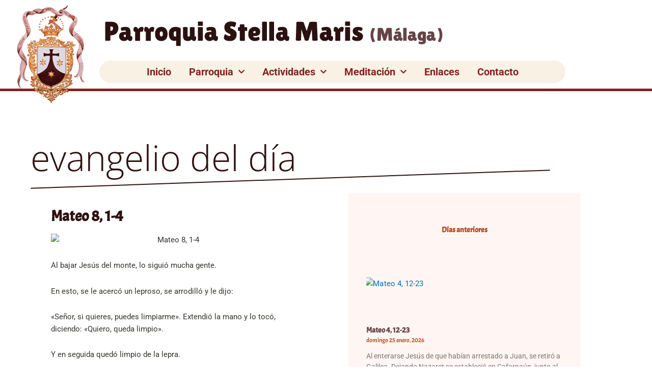

--- FILE ---
content_type: text/html; charset=UTF-8
request_url: https://stellamarismalaga.es/evangelio-del-dia/mateo-8-1-4/
body_size: 26338
content:
<!DOCTYPE html>
<html lang="es">
<head>
<meta charset="UTF-8">
<meta name="viewport" content="width=device-width, initial-scale=1">
	<link rel="profile" href="https://gmpg.org/xfn/11"> 
	<meta name='robots' content='index, follow, max-image-preview:large, max-snippet:-1, max-video-preview:-1' />
<script id="cookieyes" type="text/javascript" src="https://cdn-cookieyes.com/client_data/1dc34e6549d609f025aa563a/script.js"></script>
	<!-- This site is optimized with the Yoast SEO plugin v26.8 - https://yoast.com/product/yoast-seo-wordpress/ -->
	<title>Mateo 8, 1-4 - Parroquia Stella Maris (M&aacute;laga)</title>
	<link rel="canonical" href="https://stellamarismalaga.es/evangelio-del-dia/mateo-8-1-4/" />
	<meta property="og:locale" content="es_ES" />
	<meta property="og:type" content="article" />
	<meta property="og:title" content="Mateo 8, 1-4 - Parroquia Stella Maris (M&aacute;laga)" />
	<meta property="og:description" content="Al bajar Jesús del monte, lo siguió mucha gente. En esto, se le acercó un leproso, se arrodilló y le dijo: «Señor, si quieres, puedes limpiarme». Extendió la mano y lo tocó, diciendo: «Quiero, queda limpio». Y en seguida quedó limpio de la lepra. Jesús le dijo: «No se lo digas a nadie, pero ve [&hellip;]" />
	<meta property="og:url" content="https://stellamarismalaga.es/evangelio-del-dia/mateo-8-1-4/" />
	<meta property="og:site_name" content="Parroquia Stella Maris (M&aacute;laga)" />
	<meta property="article:published_time" content="2024-06-27T22:03:11+00:00" />
	<meta property="og:image" content="https://live.staticflickr.com/65535/50026780816_a3c7c7838b_o.png" />
	<meta name="author" content="romiri" />
	<meta name="twitter:card" content="summary_large_image" />
	<meta name="twitter:image" content="https://live.staticflickr.com/65535/50026780816_a3c7c7838b_o.png" />
	<meta name="twitter:label1" content="Escrito por" />
	<meta name="twitter:data1" content="romiri" />
	<script type="application/ld+json" class="yoast-schema-graph">{"@context":"https://schema.org","@graph":[{"@type":"Article","@id":"https://stellamarismalaga.es/evangelio-del-dia/mateo-8-1-4/#article","isPartOf":{"@id":"https://stellamarismalaga.es/evangelio-del-dia/mateo-8-1-4/"},"author":{"name":"romiri","@id":"https://stellamarismalaga.es/#/schema/person/102888208620bee40d55b82766d79a5c"},"headline":"Mateo 8, 1-4","datePublished":"2024-06-27T22:03:11+00:00","mainEntityOfPage":{"@id":"https://stellamarismalaga.es/evangelio-del-dia/mateo-8-1-4/"},"wordCount":78,"publisher":{"@id":"https://stellamarismalaga.es/#organization"},"image":["https://live.staticflickr.com/65535/50026780816_a3c7c7838b_o.png"],"thumbnailUrl":"https://live.staticflickr.com/65535/50026780816_a3c7c7838b_o.png","articleSection":["Evangelio del día"],"inLanguage":"es"},{"@type":"WebPage","@id":"https://stellamarismalaga.es/evangelio-del-dia/mateo-8-1-4/","url":"https://stellamarismalaga.es/evangelio-del-dia/mateo-8-1-4/","name":"Mateo 8, 1-4 - Parroquia Stella Maris (M&aacute;laga)","isPartOf":{"@id":"https://stellamarismalaga.es/#website"},"primaryImageOfPage":"https://live.staticflickr.com/65535/50026780816_a3c7c7838b_o.png","image":["https://live.staticflickr.com/65535/50026780816_a3c7c7838b_o.png"],"thumbnailUrl":"https://live.staticflickr.com/65535/50026780816_a3c7c7838b_o.png","datePublished":"2024-06-27T22:03:11+00:00","breadcrumb":{"@id":"https://stellamarismalaga.es/evangelio-del-dia/mateo-8-1-4/#breadcrumb"},"inLanguage":"es","potentialAction":[{"@type":"ReadAction","target":["https://stellamarismalaga.es/evangelio-del-dia/mateo-8-1-4/"]}]},{"@type":"ImageObject","inLanguage":"es","@id":"https://stellamarismalaga.es/evangelio-del-dia/mateo-8-1-4/#primaryimage","url":"https://live.staticflickr.com/65535/50026780816_a3c7c7838b_o.png","contentUrl":"https://live.staticflickr.com/65535/50026780816_a3c7c7838b_o.png","caption":"Mateo 8, 1-4"},{"@type":"BreadcrumbList","@id":"https://stellamarismalaga.es/evangelio-del-dia/mateo-8-1-4/#breadcrumb","itemListElement":[{"@type":"ListItem","position":1,"name":"Portada","item":"https://stellamarismalaga.es/"},{"@type":"ListItem","position":2,"name":"Mateo 8, 1-4"}]},{"@type":"WebSite","@id":"https://stellamarismalaga.es/#website","url":"https://stellamarismalaga.es/","name":"Parroquia Stella Maris (Málaga)","description":"","publisher":{"@id":"https://stellamarismalaga.es/#organization"},"potentialAction":[{"@type":"SearchAction","target":{"@type":"EntryPoint","urlTemplate":"https://stellamarismalaga.es/?s={search_term_string}"},"query-input":{"@type":"PropertyValueSpecification","valueRequired":true,"valueName":"search_term_string"}}],"inLanguage":"es"},{"@type":"Organization","@id":"https://stellamarismalaga.es/#organization","name":"Parroquia Stella Maris (Málaga)","url":"https://stellamarismalaga.es/","logo":{"@type":"ImageObject","inLanguage":"es","@id":"https://stellamarismalaga.es/#/schema/logo/image/","url":"https://stellamarismalaga.es/wp-content/uploads/2017/11/escudocarmen.png","contentUrl":"https://stellamarismalaga.es/wp-content/uploads/2017/11/escudocarmen.png","width":150,"height":202,"caption":"Parroquia Stella Maris (Málaga)"},"image":{"@id":"https://stellamarismalaga.es/#/schema/logo/image/"}},{"@type":"Person","@id":"https://stellamarismalaga.es/#/schema/person/102888208620bee40d55b82766d79a5c","name":"romiri","image":{"@type":"ImageObject","inLanguage":"es","@id":"https://stellamarismalaga.es/#/schema/person/image/","url":"https://secure.gravatar.com/avatar/7af2891d7f3b088dbbab60c652ac3d8e23276f590ec85e42a5f98e36a5c16b2e?s=96&d=mm&r=g","contentUrl":"https://secure.gravatar.com/avatar/7af2891d7f3b088dbbab60c652ac3d8e23276f590ec85e42a5f98e36a5c16b2e?s=96&d=mm&r=g","caption":"romiri"}}]}</script>
	<!-- / Yoast SEO plugin. -->


<link rel='dns-prefetch' href='//www.googletagmanager.com' />
<link rel="alternate" type="application/rss+xml" title="Parroquia Stella Maris (M&aacute;laga) &raquo; Feed" href="https://stellamarismalaga.es/feed/" />
<link rel="alternate" type="application/rss+xml" title="Parroquia Stella Maris (M&aacute;laga) &raquo; Feed de los comentarios" href="https://stellamarismalaga.es/comments/feed/" />
<link rel="alternate" title="oEmbed (JSON)" type="application/json+oembed" href="https://stellamarismalaga.es/wp-json/oembed/1.0/embed?url=https%3A%2F%2Fstellamarismalaga.es%2Fevangelio-del-dia%2Fmateo-8-1-4%2F" />
<link rel="alternate" title="oEmbed (XML)" type="text/xml+oembed" href="https://stellamarismalaga.es/wp-json/oembed/1.0/embed?url=https%3A%2F%2Fstellamarismalaga.es%2Fevangelio-del-dia%2Fmateo-8-1-4%2F&#038;format=xml" />
<style id='wp-img-auto-sizes-contain-inline-css'>
img:is([sizes=auto i],[sizes^="auto," i]){contain-intrinsic-size:3000px 1500px}
/*# sourceURL=wp-img-auto-sizes-contain-inline-css */
</style>
<link rel='stylesheet' id='astra-theme-css-css' href='https://stellamarismalaga.es/wp-content/themes/astra/assets/css/minified/style.min.css?ver=4.12.1' media='all' />
<style id='astra-theme-css-inline-css'>
.ast-no-sidebar .entry-content .alignfull {margin-left: calc( -50vw + 50%);margin-right: calc( -50vw + 50%);max-width: 100vw;width: 100vw;}.ast-no-sidebar .entry-content .alignwide {margin-left: calc(-41vw + 50%);margin-right: calc(-41vw + 50%);max-width: unset;width: unset;}.ast-no-sidebar .entry-content .alignfull .alignfull,.ast-no-sidebar .entry-content .alignfull .alignwide,.ast-no-sidebar .entry-content .alignwide .alignfull,.ast-no-sidebar .entry-content .alignwide .alignwide,.ast-no-sidebar .entry-content .wp-block-column .alignfull,.ast-no-sidebar .entry-content .wp-block-column .alignwide{width: 100%;margin-left: auto;margin-right: auto;}.wp-block-gallery,.blocks-gallery-grid {margin: 0;}.wp-block-separator {max-width: 100px;}.wp-block-separator.is-style-wide,.wp-block-separator.is-style-dots {max-width: none;}.entry-content .has-2-columns .wp-block-column:first-child {padding-right: 10px;}.entry-content .has-2-columns .wp-block-column:last-child {padding-left: 10px;}@media (max-width: 782px) {.entry-content .wp-block-columns .wp-block-column {flex-basis: 100%;}.entry-content .has-2-columns .wp-block-column:first-child {padding-right: 0;}.entry-content .has-2-columns .wp-block-column:last-child {padding-left: 0;}}body .entry-content .wp-block-latest-posts {margin-left: 0;}body .entry-content .wp-block-latest-posts li {list-style: none;}.ast-no-sidebar .ast-container .entry-content .wp-block-latest-posts {margin-left: 0;}.ast-header-break-point .entry-content .alignwide {margin-left: auto;margin-right: auto;}.entry-content .blocks-gallery-item img {margin-bottom: auto;}.wp-block-pullquote {border-top: 4px solid #555d66;border-bottom: 4px solid #555d66;color: #40464d;}:root{--ast-post-nav-space:0;--ast-container-default-xlg-padding:6.67em;--ast-container-default-lg-padding:5.67em;--ast-container-default-slg-padding:4.34em;--ast-container-default-md-padding:3.34em;--ast-container-default-sm-padding:6.67em;--ast-container-default-xs-padding:2.4em;--ast-container-default-xxs-padding:1.4em;--ast-code-block-background:#EEEEEE;--ast-comment-inputs-background:#FAFAFA;--ast-normal-container-width:1200px;--ast-narrow-container-width:750px;--ast-blog-title-font-weight:normal;--ast-blog-meta-weight:inherit;--ast-global-color-primary:var(--ast-global-color-5);--ast-global-color-secondary:var(--ast-global-color-4);--ast-global-color-alternate-background:var(--ast-global-color-7);--ast-global-color-subtle-background:var(--ast-global-color-6);--ast-bg-style-guide:var( --ast-global-color-secondary,--ast-global-color-5 );--ast-shadow-style-guide:0px 0px 4px 0 #00000057;--ast-global-dark-bg-style:#fff;--ast-global-dark-lfs:#fbfbfb;--ast-widget-bg-color:#fafafa;--ast-wc-container-head-bg-color:#fbfbfb;--ast-title-layout-bg:#eeeeee;--ast-search-border-color:#e7e7e7;--ast-lifter-hover-bg:#e6e6e6;--ast-gallery-block-color:#000;--srfm-color-input-label:var(--ast-global-color-2);}html{font-size:93.75%;}a,.page-title{color:var(--ast-global-color-0);}a:hover,a:focus{color:var(--ast-global-color-1);}body,button,input,select,textarea,.ast-button,.ast-custom-button{font-family:-apple-system,BlinkMacSystemFont,Segoe UI,Roboto,Oxygen-Sans,Ubuntu,Cantarell,Helvetica Neue,sans-serif;font-weight:inherit;font-size:15px;font-size:1rem;line-height:var(--ast-body-line-height,1.65em);}blockquote{color:var(--ast-global-color-3);}.ast-site-identity .site-title a{color:var(--ast-global-color-2);}.site-title{font-size:35px;font-size:2.3333333333333rem;display:block;}.site-header .site-description{font-size:15px;font-size:1rem;display:none;}.entry-title{font-size:30px;font-size:2rem;}.archive .ast-article-post .ast-article-inner,.blog .ast-article-post .ast-article-inner,.archive .ast-article-post .ast-article-inner:hover,.blog .ast-article-post .ast-article-inner:hover{overflow:hidden;}h1,.entry-content :where(h1),.entry-content :where(h1) a{font-size:48px;font-size:3.2rem;line-height:1.4em;}h2,.entry-content :where(h2),.entry-content :where(h2) a{font-size:42px;font-size:2.8rem;line-height:1.3em;}h3,.entry-content :where(h3),.entry-content :where(h3) a{font-size:30px;font-size:2rem;line-height:1.3em;}h4,.entry-content :where(h4),.entry-content :where(h4) a{font-size:24px;font-size:1.6rem;line-height:1.2em;}h5,.entry-content :where(h5),.entry-content :where(h5) a{font-size:20px;font-size:1.3333333333333rem;line-height:1.2em;}h6,.entry-content :where(h6),.entry-content :where(h6) a{font-size:16px;font-size:1.0666666666667rem;line-height:1.25em;}::selection{background-color:var(--ast-global-color-0);color:#ffffff;}body,h1,h2,h3,h4,h5,h6,.entry-title a,.entry-content :where(h1,h2,h3,h4,h5,h6),.entry-content :where(h1,h2,h3,h4,h5,h6) a{color:var(--ast-global-color-3);}.tagcloud a:hover,.tagcloud a:focus,.tagcloud a.current-item{color:#ffffff;border-color:var(--ast-global-color-0);background-color:var(--ast-global-color-0);}input:focus,input[type="text"]:focus,input[type="email"]:focus,input[type="url"]:focus,input[type="password"]:focus,input[type="reset"]:focus,input[type="search"]:focus,textarea:focus{border-color:var(--ast-global-color-0);}input[type="radio"]:checked,input[type=reset],input[type="checkbox"]:checked,input[type="checkbox"]:hover:checked,input[type="checkbox"]:focus:checked,input[type=range]::-webkit-slider-thumb{border-color:var(--ast-global-color-0);background-color:var(--ast-global-color-0);box-shadow:none;}.site-footer a:hover + .post-count,.site-footer a:focus + .post-count{background:var(--ast-global-color-0);border-color:var(--ast-global-color-0);}.single .nav-links .nav-previous,.single .nav-links .nav-next{color:var(--ast-global-color-0);}.entry-meta,.entry-meta *{line-height:1.45;color:var(--ast-global-color-0);}.entry-meta a:not(.ast-button):hover,.entry-meta a:not(.ast-button):hover *,.entry-meta a:not(.ast-button):focus,.entry-meta a:not(.ast-button):focus *,.page-links > .page-link,.page-links .page-link:hover,.post-navigation a:hover{color:var(--ast-global-color-1);}#cat option,.secondary .calendar_wrap thead a,.secondary .calendar_wrap thead a:visited{color:var(--ast-global-color-0);}.secondary .calendar_wrap #today,.ast-progress-val span{background:var(--ast-global-color-0);}.secondary a:hover + .post-count,.secondary a:focus + .post-count{background:var(--ast-global-color-0);border-color:var(--ast-global-color-0);}.calendar_wrap #today > a{color:#ffffff;}.page-links .page-link,.single .post-navigation a{color:var(--ast-global-color-0);}.ast-search-menu-icon .search-form button.search-submit{padding:0 4px;}.ast-search-menu-icon form.search-form{padding-right:0;}.ast-header-search .ast-search-menu-icon.ast-dropdown-active .search-form,.ast-header-search .ast-search-menu-icon.ast-dropdown-active .search-field:focus{transition:all 0.2s;}.search-form input.search-field:focus{outline:none;}.widget-title,.widget .wp-block-heading{font-size:21px;font-size:1.4rem;color:var(--ast-global-color-3);}.ast-search-menu-icon.slide-search a:focus-visible:focus-visible,.astra-search-icon:focus-visible,#close:focus-visible,a:focus-visible,.ast-menu-toggle:focus-visible,.site .skip-link:focus-visible,.wp-block-loginout input:focus-visible,.wp-block-search.wp-block-search__button-inside .wp-block-search__inside-wrapper,.ast-header-navigation-arrow:focus-visible,.ast-orders-table__row .ast-orders-table__cell:focus-visible,a#ast-apply-coupon:focus-visible,#ast-apply-coupon:focus-visible,#close:focus-visible,.button.search-submit:focus-visible,#search_submit:focus,.normal-search:focus-visible,.ast-header-account-wrap:focus-visible,.astra-cart-drawer-close:focus,.ast-single-variation:focus,.ast-button:focus,.ast-builder-button-wrap:has(.ast-custom-button-link:focus),.ast-builder-button-wrap .ast-custom-button-link:focus{outline-style:dotted;outline-color:inherit;outline-width:thin;}input:focus,input[type="text"]:focus,input[type="email"]:focus,input[type="url"]:focus,input[type="password"]:focus,input[type="reset"]:focus,input[type="search"]:focus,input[type="number"]:focus,textarea:focus,.wp-block-search__input:focus,[data-section="section-header-mobile-trigger"] .ast-button-wrap .ast-mobile-menu-trigger-minimal:focus,.ast-mobile-popup-drawer.active .menu-toggle-close:focus,#ast-scroll-top:focus,#coupon_code:focus,#ast-coupon-code:focus{border-style:dotted;border-color:inherit;border-width:thin;}input{outline:none;}.main-header-menu .menu-link,.ast-header-custom-item a{color:var(--ast-global-color-3);}.main-header-menu .menu-item:hover > .menu-link,.main-header-menu .menu-item:hover > .ast-menu-toggle,.main-header-menu .ast-masthead-custom-menu-items a:hover,.main-header-menu .menu-item.focus > .menu-link,.main-header-menu .menu-item.focus > .ast-menu-toggle,.main-header-menu .current-menu-item > .menu-link,.main-header-menu .current-menu-ancestor > .menu-link,.main-header-menu .current-menu-item > .ast-menu-toggle,.main-header-menu .current-menu-ancestor > .ast-menu-toggle{color:var(--ast-global-color-0);}.header-main-layout-3 .ast-main-header-bar-alignment{margin-right:auto;}.header-main-layout-2 .site-header-section-left .ast-site-identity{text-align:left;}.site-logo-img img{ transition:all 0.2s linear;}body .ast-oembed-container *{position:absolute;top:0;width:100%;height:100%;left:0;}body .wp-block-embed-pocket-casts .ast-oembed-container *{position:unset;}.ast-header-break-point .ast-mobile-menu-buttons-minimal.menu-toggle{background:transparent;color:var(--ast-global-color-0);}.ast-header-break-point .ast-mobile-menu-buttons-outline.menu-toggle{background:transparent;border:1px solid var(--ast-global-color-0);color:var(--ast-global-color-0);}.ast-header-break-point .ast-mobile-menu-buttons-fill.menu-toggle{background:var(--ast-global-color-0);}.ast-single-post-featured-section + article {margin-top: 2em;}.site-content .ast-single-post-featured-section img {width: 100%;overflow: hidden;object-fit: cover;}.site > .ast-single-related-posts-container {margin-top: 0;}@media (min-width: 769px) {.ast-desktop .ast-container--narrow {max-width: var(--ast-narrow-container-width);margin: 0 auto;}}.ast-page-builder-template .hentry {margin: 0;}.ast-page-builder-template .site-content > .ast-container {max-width: 100%;padding: 0;}.ast-page-builder-template .site .site-content #primary {padding: 0;margin: 0;}.ast-page-builder-template .no-results {text-align: center;margin: 4em auto;}.ast-page-builder-template .ast-pagination {padding: 2em;}.ast-page-builder-template .entry-header.ast-no-title.ast-no-thumbnail {margin-top: 0;}.ast-page-builder-template .entry-header.ast-header-without-markup {margin-top: 0;margin-bottom: 0;}.ast-page-builder-template .entry-header.ast-no-title.ast-no-meta {margin-bottom: 0;}.ast-page-builder-template.single .post-navigation {padding-bottom: 2em;}.ast-page-builder-template.single-post .site-content > .ast-container {max-width: 100%;}.ast-page-builder-template .entry-header {margin-top: 4em;margin-left: auto;margin-right: auto;padding-left: 20px;padding-right: 20px;}.single.ast-page-builder-template .entry-header {padding-left: 20px;padding-right: 20px;}.ast-page-builder-template .ast-archive-description {margin: 4em auto 0;padding-left: 20px;padding-right: 20px;}.ast-page-builder-template.ast-no-sidebar .entry-content .alignwide {margin-left: 0;margin-right: 0;}.footer-adv .footer-adv-overlay{border-top-style:solid;border-top-color:#7a7a7a;}@media( max-width: 420px ) {.single .nav-links .nav-previous,.single .nav-links .nav-next {width: 100%;text-align: center;}}.wp-block-buttons.aligncenter{justify-content:center;}@media (max-width:782px){.entry-content .wp-block-columns .wp-block-column{margin-left:0px;}}.wp-block-image.aligncenter{margin-left:auto;margin-right:auto;}.wp-block-table.aligncenter{margin-left:auto;margin-right:auto;}.wp-block-buttons .wp-block-button.is-style-outline .wp-block-button__link.wp-element-button,.ast-outline-button,.wp-block-uagb-buttons-child .uagb-buttons-repeater.ast-outline-button{border-top-width:2px;border-right-width:2px;border-bottom-width:2px;border-left-width:2px;font-family:inherit;font-weight:inherit;line-height:1em;}.wp-block-button .wp-block-button__link.wp-element-button.is-style-outline:not(.has-background),.wp-block-button.is-style-outline>.wp-block-button__link.wp-element-button:not(.has-background),.ast-outline-button{background-color:transparent;}.entry-content[data-ast-blocks-layout] > figure{margin-bottom:1em;}.elementor-widget-container .elementor-loop-container .e-loop-item[data-elementor-type="loop-item"]{width:100%;}@media (max-width:768px){.ast-left-sidebar #content > .ast-container{display:flex;flex-direction:column-reverse;width:100%;}.ast-separate-container .ast-article-post,.ast-separate-container .ast-article-single{padding:1.5em 2.14em;}.ast-author-box img.avatar{margin:20px 0 0 0;}}@media (min-width:769px){.ast-separate-container.ast-right-sidebar #primary,.ast-separate-container.ast-left-sidebar #primary{border:0;}.search-no-results.ast-separate-container #primary{margin-bottom:4em;}}.menu-toggle,button,.ast-button,.ast-custom-button,.button,input#submit,input[type="button"],input[type="submit"],input[type="reset"]{color:#ffffff;border-color:var(--ast-global-color-0);background-color:var(--ast-global-color-0);padding-top:10px;padding-right:40px;padding-bottom:10px;padding-left:40px;font-family:inherit;font-weight:inherit;}button:focus,.menu-toggle:hover,button:hover,.ast-button:hover,.ast-custom-button:hover .button:hover,.ast-custom-button:hover,input[type=reset]:hover,input[type=reset]:focus,input#submit:hover,input#submit:focus,input[type="button"]:hover,input[type="button"]:focus,input[type="submit"]:hover,input[type="submit"]:focus{color:#ffffff;background-color:var(--ast-global-color-1);border-color:var(--ast-global-color-1);}@media (max-width:768px){.ast-mobile-header-stack .main-header-bar .ast-search-menu-icon{display:inline-block;}.ast-header-break-point.ast-header-custom-item-outside .ast-mobile-header-stack .main-header-bar .ast-search-icon{margin:0;}.ast-comment-avatar-wrap img{max-width:2.5em;}.ast-comment-meta{padding:0 1.8888em 1.3333em;}.ast-separate-container .ast-comment-list li.depth-1{padding:1.5em 2.14em;}.ast-separate-container .comment-respond{padding:2em 2.14em;}}@media (min-width:544px){.ast-container{max-width:100%;}}@media (max-width:544px){.ast-separate-container .ast-article-post,.ast-separate-container .ast-article-single,.ast-separate-container .comments-title,.ast-separate-container .ast-archive-description{padding:1.5em 1em;}.ast-separate-container #content .ast-container{padding-left:0.54em;padding-right:0.54em;}.ast-separate-container .ast-comment-list .bypostauthor{padding:.5em;}.ast-search-menu-icon.ast-dropdown-active .search-field{width:170px;}.site-branding img,.site-header .site-logo-img .custom-logo-link img{max-width:100%;}} #ast-mobile-header .ast-site-header-cart-li a{pointer-events:none;}.ast-no-sidebar.ast-separate-container .entry-content .alignfull {margin-left: -6.67em;margin-right: -6.67em;width: auto;}@media (max-width: 1200px) {.ast-no-sidebar.ast-separate-container .entry-content .alignfull {margin-left: -2.4em;margin-right: -2.4em;}}@media (max-width: 768px) {.ast-no-sidebar.ast-separate-container .entry-content .alignfull {margin-left: -2.14em;margin-right: -2.14em;}}@media (max-width: 544px) {.ast-no-sidebar.ast-separate-container .entry-content .alignfull {margin-left: -1em;margin-right: -1em;}}.ast-no-sidebar.ast-separate-container .entry-content .alignwide {margin-left: -20px;margin-right: -20px;}.ast-no-sidebar.ast-separate-container .entry-content .wp-block-column .alignfull,.ast-no-sidebar.ast-separate-container .entry-content .wp-block-column .alignwide {margin-left: auto;margin-right: auto;width: 100%;}@media (max-width:768px){.site-title{display:block;}.site-header .site-description{display:none;}h1,.entry-content :where(h1),.entry-content :where(h1) a{font-size:30px;}h2,.entry-content :where(h2),.entry-content :where(h2) a{font-size:25px;}h3,.entry-content :where(h3),.entry-content :where(h3) a{font-size:20px;}}@media (max-width:544px){.site-title{display:block;}.site-header .site-description{display:none;}h1,.entry-content :where(h1),.entry-content :where(h1) a{font-size:30px;}h2,.entry-content :where(h2),.entry-content :where(h2) a{font-size:25px;}h3,.entry-content :where(h3),.entry-content :where(h3) a{font-size:20px;}}@media (max-width:768px){html{font-size:85.5%;}}@media (max-width:544px){html{font-size:85.5%;}}@media (min-width:769px){.ast-container{max-width:1240px;}}@font-face {font-family: "Astra";src: url(https://stellamarismalaga.es/wp-content/themes/astra/assets/fonts/astra.woff) format("woff"),url(https://stellamarismalaga.es/wp-content/themes/astra/assets/fonts/astra.ttf) format("truetype"),url(https://stellamarismalaga.es/wp-content/themes/astra/assets/fonts/astra.svg#astra) format("svg");font-weight: normal;font-style: normal;font-display: fallback;}@media (max-width:921px) {.main-header-bar .main-header-bar-navigation{display:none;}}.ast-desktop .main-header-menu.submenu-with-border .sub-menu,.ast-desktop .main-header-menu.submenu-with-border .astra-full-megamenu-wrapper{border-color:#eaeaea;}.ast-desktop .main-header-menu.submenu-with-border .sub-menu{border-top-width:1px;border-right-width:1px;border-left-width:1px;border-bottom-width:1px;border-style:solid;}.ast-desktop .main-header-menu.submenu-with-border .sub-menu .sub-menu{top:-1px;}.ast-desktop .main-header-menu.submenu-with-border .sub-menu .menu-link,.ast-desktop .main-header-menu.submenu-with-border .children .menu-link{border-bottom-width:1px;border-style:solid;border-color:#eaeaea;}@media (min-width:769px){.main-header-menu .sub-menu .menu-item.ast-left-align-sub-menu:hover > .sub-menu,.main-header-menu .sub-menu .menu-item.ast-left-align-sub-menu.focus > .sub-menu{margin-left:-2px;}}.site .comments-area{padding-bottom:3em;}.ast-header-break-point.ast-header-custom-item-inside .main-header-bar .main-header-bar-navigation .ast-search-icon {display: none;}.ast-header-break-point.ast-header-custom-item-inside .main-header-bar .ast-search-menu-icon .search-form {padding: 0;display: block;overflow: hidden;}.ast-header-break-point .ast-header-custom-item .widget:last-child {margin-bottom: 1em;}.ast-header-custom-item .widget {margin: 0.5em;display: inline-block;vertical-align: middle;}.ast-header-custom-item .widget p {margin-bottom: 0;}.ast-header-custom-item .widget li {width: auto;}.ast-header-custom-item-inside .button-custom-menu-item .menu-link {display: none;}.ast-header-custom-item-inside.ast-header-break-point .button-custom-menu-item .ast-custom-button-link {display: none;}.ast-header-custom-item-inside.ast-header-break-point .button-custom-menu-item .menu-link {display: block;}.ast-header-break-point.ast-header-custom-item-outside .main-header-bar .ast-search-icon {margin-right: 1em;}.ast-header-break-point.ast-header-custom-item-inside .main-header-bar .ast-search-menu-icon .search-field,.ast-header-break-point.ast-header-custom-item-inside .main-header-bar .ast-search-menu-icon.ast-inline-search .search-field {width: 100%;padding-right: 5.5em;}.ast-header-break-point.ast-header-custom-item-inside .main-header-bar .ast-search-menu-icon .search-submit {display: block;position: absolute;height: 100%;top: 0;right: 0;padding: 0 1em;border-radius: 0;}.ast-header-break-point .ast-header-custom-item .ast-masthead-custom-menu-items {padding-left: 20px;padding-right: 20px;margin-bottom: 1em;margin-top: 1em;}.ast-header-custom-item-inside.ast-header-break-point .button-custom-menu-item {padding-left: 0;padding-right: 0;margin-top: 0;margin-bottom: 0;}.astra-icon-down_arrow::after {content: "\e900";font-family: Astra;}.astra-icon-close::after {content: "\e5cd";font-family: Astra;}.astra-icon-drag_handle::after {content: "\e25d";font-family: Astra;}.astra-icon-format_align_justify::after {content: "\e235";font-family: Astra;}.astra-icon-menu::after {content: "\e5d2";font-family: Astra;}.astra-icon-reorder::after {content: "\e8fe";font-family: Astra;}.astra-icon-search::after {content: "\e8b6";font-family: Astra;}.astra-icon-zoom_in::after {content: "\e56b";font-family: Astra;}.astra-icon-check-circle::after {content: "\e901";font-family: Astra;}.astra-icon-shopping-cart::after {content: "\f07a";font-family: Astra;}.astra-icon-shopping-bag::after {content: "\f290";font-family: Astra;}.astra-icon-shopping-basket::after {content: "\f291";font-family: Astra;}.astra-icon-circle-o::after {content: "\e903";font-family: Astra;}.astra-icon-certificate::after {content: "\e902";font-family: Astra;}blockquote {padding: 1.2em;}:root .has-ast-global-color-0-color{color:var(--ast-global-color-0);}:root .has-ast-global-color-0-background-color{background-color:var(--ast-global-color-0);}:root .wp-block-button .has-ast-global-color-0-color{color:var(--ast-global-color-0);}:root .wp-block-button .has-ast-global-color-0-background-color{background-color:var(--ast-global-color-0);}:root .has-ast-global-color-1-color{color:var(--ast-global-color-1);}:root .has-ast-global-color-1-background-color{background-color:var(--ast-global-color-1);}:root .wp-block-button .has-ast-global-color-1-color{color:var(--ast-global-color-1);}:root .wp-block-button .has-ast-global-color-1-background-color{background-color:var(--ast-global-color-1);}:root .has-ast-global-color-2-color{color:var(--ast-global-color-2);}:root .has-ast-global-color-2-background-color{background-color:var(--ast-global-color-2);}:root .wp-block-button .has-ast-global-color-2-color{color:var(--ast-global-color-2);}:root .wp-block-button .has-ast-global-color-2-background-color{background-color:var(--ast-global-color-2);}:root .has-ast-global-color-3-color{color:var(--ast-global-color-3);}:root .has-ast-global-color-3-background-color{background-color:var(--ast-global-color-3);}:root .wp-block-button .has-ast-global-color-3-color{color:var(--ast-global-color-3);}:root .wp-block-button .has-ast-global-color-3-background-color{background-color:var(--ast-global-color-3);}:root .has-ast-global-color-4-color{color:var(--ast-global-color-4);}:root .has-ast-global-color-4-background-color{background-color:var(--ast-global-color-4);}:root .wp-block-button .has-ast-global-color-4-color{color:var(--ast-global-color-4);}:root .wp-block-button .has-ast-global-color-4-background-color{background-color:var(--ast-global-color-4);}:root .has-ast-global-color-5-color{color:var(--ast-global-color-5);}:root .has-ast-global-color-5-background-color{background-color:var(--ast-global-color-5);}:root .wp-block-button .has-ast-global-color-5-color{color:var(--ast-global-color-5);}:root .wp-block-button .has-ast-global-color-5-background-color{background-color:var(--ast-global-color-5);}:root .has-ast-global-color-6-color{color:var(--ast-global-color-6);}:root .has-ast-global-color-6-background-color{background-color:var(--ast-global-color-6);}:root .wp-block-button .has-ast-global-color-6-color{color:var(--ast-global-color-6);}:root .wp-block-button .has-ast-global-color-6-background-color{background-color:var(--ast-global-color-6);}:root .has-ast-global-color-7-color{color:var(--ast-global-color-7);}:root .has-ast-global-color-7-background-color{background-color:var(--ast-global-color-7);}:root .wp-block-button .has-ast-global-color-7-color{color:var(--ast-global-color-7);}:root .wp-block-button .has-ast-global-color-7-background-color{background-color:var(--ast-global-color-7);}:root .has-ast-global-color-8-color{color:var(--ast-global-color-8);}:root .has-ast-global-color-8-background-color{background-color:var(--ast-global-color-8);}:root .wp-block-button .has-ast-global-color-8-color{color:var(--ast-global-color-8);}:root .wp-block-button .has-ast-global-color-8-background-color{background-color:var(--ast-global-color-8);}:root{--ast-global-color-0:#0170B9;--ast-global-color-1:#3a3a3a;--ast-global-color-2:#3a3a3a;--ast-global-color-3:#4B4F58;--ast-global-color-4:#F5F5F5;--ast-global-color-5:#FFFFFF;--ast-global-color-6:#E5E5E5;--ast-global-color-7:#424242;--ast-global-color-8:#000000;}:root {--ast-border-color : #dddddd;}.ast-single-entry-banner {-js-display: flex;display: flex;flex-direction: column;justify-content: center;text-align: center;position: relative;background: var(--ast-title-layout-bg);}.ast-single-entry-banner[data-banner-layout="layout-1"] {max-width: 1200px;background: inherit;padding: 20px 0;}.ast-single-entry-banner[data-banner-width-type="custom"] {margin: 0 auto;width: 100%;}.ast-single-entry-banner + .site-content .entry-header {margin-bottom: 0;}.site .ast-author-avatar {--ast-author-avatar-size: ;}a.ast-underline-text {text-decoration: underline;}.ast-container > .ast-terms-link {position: relative;display: block;}a.ast-button.ast-badge-tax {padding: 4px 8px;border-radius: 3px;font-size: inherit;}header.entry-header{text-align:left;}header.entry-header > *:not(:last-child){margin-bottom:10px;}@media (max-width:768px){header.entry-header{text-align:left;}}@media (max-width:544px){header.entry-header{text-align:left;}}.ast-archive-entry-banner {-js-display: flex;display: flex;flex-direction: column;justify-content: center;text-align: center;position: relative;background: var(--ast-title-layout-bg);}.ast-archive-entry-banner[data-banner-width-type="custom"] {margin: 0 auto;width: 100%;}.ast-archive-entry-banner[data-banner-layout="layout-1"] {background: inherit;padding: 20px 0;text-align: left;}body.archive .ast-archive-description{max-width:1200px;width:100%;text-align:left;padding-top:3em;padding-right:3em;padding-bottom:3em;padding-left:3em;}body.archive .ast-archive-description .ast-archive-title,body.archive .ast-archive-description .ast-archive-title *{font-size:40px;font-size:2.6666666666667rem;text-transform:capitalize;}body.archive .ast-archive-description > *:not(:last-child){margin-bottom:10px;}@media (max-width:768px){body.archive .ast-archive-description{text-align:left;}}@media (max-width:544px){body.archive .ast-archive-description{text-align:left;}}.ast-breadcrumbs .trail-browse,.ast-breadcrumbs .trail-items,.ast-breadcrumbs .trail-items li{display:inline-block;margin:0;padding:0;border:none;background:inherit;text-indent:0;text-decoration:none;}.ast-breadcrumbs .trail-browse{font-size:inherit;font-style:inherit;font-weight:inherit;color:inherit;}.ast-breadcrumbs .trail-items{list-style:none;}.trail-items li::after{padding:0 0.3em;content:"\00bb";}.trail-items li:last-of-type::after{display:none;}h1,h2,h3,h4,h5,h6,.entry-content :where(h1,h2,h3,h4,h5,h6){color:var(--ast-global-color-2);}.elementor-posts-container [CLASS*="ast-width-"]{width:100%;}.elementor-template-full-width .ast-container{display:block;}.elementor-screen-only,.screen-reader-text,.screen-reader-text span,.ui-helper-hidden-accessible{top:0 !important;}@media (max-width:544px){.elementor-element .elementor-wc-products .woocommerce[class*="columns-"] ul.products li.product{width:auto;margin:0;}.elementor-element .woocommerce .woocommerce-result-count{float:none;}}.ast-header-break-point .main-header-bar{border-bottom-width:1px;}@media (min-width:769px){.main-header-bar{border-bottom-width:1px;}}.ast-flex{-webkit-align-content:center;-ms-flex-line-pack:center;align-content:center;-webkit-box-align:center;-webkit-align-items:center;-moz-box-align:center;-ms-flex-align:center;align-items:center;}.main-header-bar{padding:1em 0;}.ast-site-identity{padding:0;}.header-main-layout-1 .ast-flex.main-header-container, .header-main-layout-3 .ast-flex.main-header-container{-webkit-align-content:center;-ms-flex-line-pack:center;align-content:center;-webkit-box-align:center;-webkit-align-items:center;-moz-box-align:center;-ms-flex-align:center;align-items:center;}.header-main-layout-1 .ast-flex.main-header-container, .header-main-layout-3 .ast-flex.main-header-container{-webkit-align-content:center;-ms-flex-line-pack:center;align-content:center;-webkit-box-align:center;-webkit-align-items:center;-moz-box-align:center;-ms-flex-align:center;align-items:center;}.main-header-menu .sub-menu .menu-item.menu-item-has-children > .menu-link:after{position:absolute;right:1em;top:50%;transform:translate(0,-50%) rotate(270deg);}.ast-header-break-point .main-header-bar .main-header-bar-navigation .page_item_has_children > .ast-menu-toggle::before, .ast-header-break-point .main-header-bar .main-header-bar-navigation .menu-item-has-children > .ast-menu-toggle::before, .ast-mobile-popup-drawer .main-header-bar-navigation .menu-item-has-children>.ast-menu-toggle::before, .ast-header-break-point .ast-mobile-header-wrap .main-header-bar-navigation .menu-item-has-children > .ast-menu-toggle::before{font-weight:bold;content:"\e900";font-family:Astra;text-decoration:inherit;display:inline-block;}.ast-header-break-point .main-navigation ul.sub-menu .menu-item .menu-link:before{content:"\e900";font-family:Astra;font-size:.65em;text-decoration:inherit;display:inline-block;transform:translate(0, -2px) rotateZ(270deg);margin-right:5px;}.widget_search .search-form:after{font-family:Astra;font-size:1.2em;font-weight:normal;content:"\e8b6";position:absolute;top:50%;right:15px;transform:translate(0, -50%);}.astra-search-icon::before{content:"\e8b6";font-family:Astra;font-style:normal;font-weight:normal;text-decoration:inherit;text-align:center;-webkit-font-smoothing:antialiased;-moz-osx-font-smoothing:grayscale;z-index:3;}.main-header-bar .main-header-bar-navigation .page_item_has_children > a:after, .main-header-bar .main-header-bar-navigation .menu-item-has-children > a:after, .menu-item-has-children .ast-header-navigation-arrow:after{content:"\e900";display:inline-block;font-family:Astra;font-size:.6rem;font-weight:bold;text-rendering:auto;-webkit-font-smoothing:antialiased;-moz-osx-font-smoothing:grayscale;margin-left:10px;line-height:normal;}.menu-item-has-children .sub-menu .ast-header-navigation-arrow:after{margin-left:0;}.ast-mobile-popup-drawer .main-header-bar-navigation .ast-submenu-expanded>.ast-menu-toggle::before{transform:rotateX(180deg);}.ast-header-break-point .main-header-bar-navigation .menu-item-has-children > .menu-link:after{display:none;}@media (min-width:769px){.ast-builder-menu .main-navigation > ul > li:last-child a{margin-right:0;}}.ast-separate-container .ast-article-inner{background-color:transparent;background-image:none;}.ast-separate-container .ast-article-post{background-color:var(--ast-global-color-5);}@media (max-width:768px){.ast-separate-container .ast-article-post{background-color:var(--ast-global-color-5);}}@media (max-width:544px){.ast-separate-container .ast-article-post{background-color:var(--ast-global-color-5);}}.ast-separate-container .ast-article-single:not(.ast-related-post), .ast-separate-container .error-404, .ast-separate-container .no-results, .single.ast-separate-container  .ast-author-meta, .ast-separate-container .related-posts-title-wrapper, .ast-separate-container .comments-count-wrapper, .ast-box-layout.ast-plain-container .site-content, .ast-padded-layout.ast-plain-container .site-content, .ast-separate-container .ast-archive-description, .ast-separate-container .comments-area .comment-respond, .ast-separate-container .comments-area .ast-comment-list li, .ast-separate-container .comments-area .comments-title{background-color:var(--ast-global-color-5);}@media (max-width:768px){.ast-separate-container .ast-article-single:not(.ast-related-post), .ast-separate-container .error-404, .ast-separate-container .no-results, .single.ast-separate-container  .ast-author-meta, .ast-separate-container .related-posts-title-wrapper, .ast-separate-container .comments-count-wrapper, .ast-box-layout.ast-plain-container .site-content, .ast-padded-layout.ast-plain-container .site-content, .ast-separate-container .ast-archive-description{background-color:var(--ast-global-color-5);}}@media (max-width:544px){.ast-separate-container .ast-article-single:not(.ast-related-post), .ast-separate-container .error-404, .ast-separate-container .no-results, .single.ast-separate-container  .ast-author-meta, .ast-separate-container .related-posts-title-wrapper, .ast-separate-container .comments-count-wrapper, .ast-box-layout.ast-plain-container .site-content, .ast-padded-layout.ast-plain-container .site-content, .ast-separate-container .ast-archive-description{background-color:var(--ast-global-color-5);}}.ast-separate-container.ast-two-container #secondary .widget{background-color:var(--ast-global-color-5);}@media (max-width:768px){.ast-separate-container.ast-two-container #secondary .widget{background-color:var(--ast-global-color-5);}}@media (max-width:544px){.ast-separate-container.ast-two-container #secondary .widget{background-color:var(--ast-global-color-5);}}:root{--e-global-color-astglobalcolor0:#0170B9;--e-global-color-astglobalcolor1:#3a3a3a;--e-global-color-astglobalcolor2:#3a3a3a;--e-global-color-astglobalcolor3:#4B4F58;--e-global-color-astglobalcolor4:#F5F5F5;--e-global-color-astglobalcolor5:#FFFFFF;--e-global-color-astglobalcolor6:#E5E5E5;--e-global-color-astglobalcolor7:#424242;--e-global-color-astglobalcolor8:#000000;}
/*# sourceURL=astra-theme-css-inline-css */
</style>
<style id='wp-emoji-styles-inline-css'>

	img.wp-smiley, img.emoji {
		display: inline !important;
		border: none !important;
		box-shadow: none !important;
		height: 1em !important;
		width: 1em !important;
		margin: 0 0.07em !important;
		vertical-align: -0.1em !important;
		background: none !important;
		padding: 0 !important;
	}
/*# sourceURL=wp-emoji-styles-inline-css */
</style>
<link rel='stylesheet' id='wp-block-library-css' href='https://stellamarismalaga.es/wp-includes/css/dist/block-library/style.min.css?ver=6.9' media='all' />
<style id='global-styles-inline-css'>
:root{--wp--preset--aspect-ratio--square: 1;--wp--preset--aspect-ratio--4-3: 4/3;--wp--preset--aspect-ratio--3-4: 3/4;--wp--preset--aspect-ratio--3-2: 3/2;--wp--preset--aspect-ratio--2-3: 2/3;--wp--preset--aspect-ratio--16-9: 16/9;--wp--preset--aspect-ratio--9-16: 9/16;--wp--preset--color--black: #000000;--wp--preset--color--cyan-bluish-gray: #abb8c3;--wp--preset--color--white: #ffffff;--wp--preset--color--pale-pink: #f78da7;--wp--preset--color--vivid-red: #cf2e2e;--wp--preset--color--luminous-vivid-orange: #ff6900;--wp--preset--color--luminous-vivid-amber: #fcb900;--wp--preset--color--light-green-cyan: #7bdcb5;--wp--preset--color--vivid-green-cyan: #00d084;--wp--preset--color--pale-cyan-blue: #8ed1fc;--wp--preset--color--vivid-cyan-blue: #0693e3;--wp--preset--color--vivid-purple: #9b51e0;--wp--preset--color--ast-global-color-0: var(--ast-global-color-0);--wp--preset--color--ast-global-color-1: var(--ast-global-color-1);--wp--preset--color--ast-global-color-2: var(--ast-global-color-2);--wp--preset--color--ast-global-color-3: var(--ast-global-color-3);--wp--preset--color--ast-global-color-4: var(--ast-global-color-4);--wp--preset--color--ast-global-color-5: var(--ast-global-color-5);--wp--preset--color--ast-global-color-6: var(--ast-global-color-6);--wp--preset--color--ast-global-color-7: var(--ast-global-color-7);--wp--preset--color--ast-global-color-8: var(--ast-global-color-8);--wp--preset--gradient--vivid-cyan-blue-to-vivid-purple: linear-gradient(135deg,rgb(6,147,227) 0%,rgb(155,81,224) 100%);--wp--preset--gradient--light-green-cyan-to-vivid-green-cyan: linear-gradient(135deg,rgb(122,220,180) 0%,rgb(0,208,130) 100%);--wp--preset--gradient--luminous-vivid-amber-to-luminous-vivid-orange: linear-gradient(135deg,rgb(252,185,0) 0%,rgb(255,105,0) 100%);--wp--preset--gradient--luminous-vivid-orange-to-vivid-red: linear-gradient(135deg,rgb(255,105,0) 0%,rgb(207,46,46) 100%);--wp--preset--gradient--very-light-gray-to-cyan-bluish-gray: linear-gradient(135deg,rgb(238,238,238) 0%,rgb(169,184,195) 100%);--wp--preset--gradient--cool-to-warm-spectrum: linear-gradient(135deg,rgb(74,234,220) 0%,rgb(151,120,209) 20%,rgb(207,42,186) 40%,rgb(238,44,130) 60%,rgb(251,105,98) 80%,rgb(254,248,76) 100%);--wp--preset--gradient--blush-light-purple: linear-gradient(135deg,rgb(255,206,236) 0%,rgb(152,150,240) 100%);--wp--preset--gradient--blush-bordeaux: linear-gradient(135deg,rgb(254,205,165) 0%,rgb(254,45,45) 50%,rgb(107,0,62) 100%);--wp--preset--gradient--luminous-dusk: linear-gradient(135deg,rgb(255,203,112) 0%,rgb(199,81,192) 50%,rgb(65,88,208) 100%);--wp--preset--gradient--pale-ocean: linear-gradient(135deg,rgb(255,245,203) 0%,rgb(182,227,212) 50%,rgb(51,167,181) 100%);--wp--preset--gradient--electric-grass: linear-gradient(135deg,rgb(202,248,128) 0%,rgb(113,206,126) 100%);--wp--preset--gradient--midnight: linear-gradient(135deg,rgb(2,3,129) 0%,rgb(40,116,252) 100%);--wp--preset--font-size--small: 13px;--wp--preset--font-size--medium: 20px;--wp--preset--font-size--large: 36px;--wp--preset--font-size--x-large: 42px;--wp--preset--spacing--20: 0.44rem;--wp--preset--spacing--30: 0.67rem;--wp--preset--spacing--40: 1rem;--wp--preset--spacing--50: 1.5rem;--wp--preset--spacing--60: 2.25rem;--wp--preset--spacing--70: 3.38rem;--wp--preset--spacing--80: 5.06rem;--wp--preset--shadow--natural: 6px 6px 9px rgba(0, 0, 0, 0.2);--wp--preset--shadow--deep: 12px 12px 50px rgba(0, 0, 0, 0.4);--wp--preset--shadow--sharp: 6px 6px 0px rgba(0, 0, 0, 0.2);--wp--preset--shadow--outlined: 6px 6px 0px -3px rgb(255, 255, 255), 6px 6px rgb(0, 0, 0);--wp--preset--shadow--crisp: 6px 6px 0px rgb(0, 0, 0);}:root { --wp--style--global--content-size: var(--wp--custom--ast-content-width-size);--wp--style--global--wide-size: var(--wp--custom--ast-wide-width-size); }:where(body) { margin: 0; }.wp-site-blocks > .alignleft { float: left; margin-right: 2em; }.wp-site-blocks > .alignright { float: right; margin-left: 2em; }.wp-site-blocks > .aligncenter { justify-content: center; margin-left: auto; margin-right: auto; }:where(.wp-site-blocks) > * { margin-block-start: 24px; margin-block-end: 0; }:where(.wp-site-blocks) > :first-child { margin-block-start: 0; }:where(.wp-site-blocks) > :last-child { margin-block-end: 0; }:root { --wp--style--block-gap: 24px; }:root :where(.is-layout-flow) > :first-child{margin-block-start: 0;}:root :where(.is-layout-flow) > :last-child{margin-block-end: 0;}:root :where(.is-layout-flow) > *{margin-block-start: 24px;margin-block-end: 0;}:root :where(.is-layout-constrained) > :first-child{margin-block-start: 0;}:root :where(.is-layout-constrained) > :last-child{margin-block-end: 0;}:root :where(.is-layout-constrained) > *{margin-block-start: 24px;margin-block-end: 0;}:root :where(.is-layout-flex){gap: 24px;}:root :where(.is-layout-grid){gap: 24px;}.is-layout-flow > .alignleft{float: left;margin-inline-start: 0;margin-inline-end: 2em;}.is-layout-flow > .alignright{float: right;margin-inline-start: 2em;margin-inline-end: 0;}.is-layout-flow > .aligncenter{margin-left: auto !important;margin-right: auto !important;}.is-layout-constrained > .alignleft{float: left;margin-inline-start: 0;margin-inline-end: 2em;}.is-layout-constrained > .alignright{float: right;margin-inline-start: 2em;margin-inline-end: 0;}.is-layout-constrained > .aligncenter{margin-left: auto !important;margin-right: auto !important;}.is-layout-constrained > :where(:not(.alignleft):not(.alignright):not(.alignfull)){max-width: var(--wp--style--global--content-size);margin-left: auto !important;margin-right: auto !important;}.is-layout-constrained > .alignwide{max-width: var(--wp--style--global--wide-size);}body .is-layout-flex{display: flex;}.is-layout-flex{flex-wrap: wrap;align-items: center;}.is-layout-flex > :is(*, div){margin: 0;}body .is-layout-grid{display: grid;}.is-layout-grid > :is(*, div){margin: 0;}body{padding-top: 0px;padding-right: 0px;padding-bottom: 0px;padding-left: 0px;}a:where(:not(.wp-element-button)){text-decoration: none;}:root :where(.wp-element-button, .wp-block-button__link){background-color: #32373c;border-width: 0;color: #fff;font-family: inherit;font-size: inherit;font-style: inherit;font-weight: inherit;letter-spacing: inherit;line-height: inherit;padding-top: calc(0.667em + 2px);padding-right: calc(1.333em + 2px);padding-bottom: calc(0.667em + 2px);padding-left: calc(1.333em + 2px);text-decoration: none;text-transform: inherit;}.has-black-color{color: var(--wp--preset--color--black) !important;}.has-cyan-bluish-gray-color{color: var(--wp--preset--color--cyan-bluish-gray) !important;}.has-white-color{color: var(--wp--preset--color--white) !important;}.has-pale-pink-color{color: var(--wp--preset--color--pale-pink) !important;}.has-vivid-red-color{color: var(--wp--preset--color--vivid-red) !important;}.has-luminous-vivid-orange-color{color: var(--wp--preset--color--luminous-vivid-orange) !important;}.has-luminous-vivid-amber-color{color: var(--wp--preset--color--luminous-vivid-amber) !important;}.has-light-green-cyan-color{color: var(--wp--preset--color--light-green-cyan) !important;}.has-vivid-green-cyan-color{color: var(--wp--preset--color--vivid-green-cyan) !important;}.has-pale-cyan-blue-color{color: var(--wp--preset--color--pale-cyan-blue) !important;}.has-vivid-cyan-blue-color{color: var(--wp--preset--color--vivid-cyan-blue) !important;}.has-vivid-purple-color{color: var(--wp--preset--color--vivid-purple) !important;}.has-ast-global-color-0-color{color: var(--wp--preset--color--ast-global-color-0) !important;}.has-ast-global-color-1-color{color: var(--wp--preset--color--ast-global-color-1) !important;}.has-ast-global-color-2-color{color: var(--wp--preset--color--ast-global-color-2) !important;}.has-ast-global-color-3-color{color: var(--wp--preset--color--ast-global-color-3) !important;}.has-ast-global-color-4-color{color: var(--wp--preset--color--ast-global-color-4) !important;}.has-ast-global-color-5-color{color: var(--wp--preset--color--ast-global-color-5) !important;}.has-ast-global-color-6-color{color: var(--wp--preset--color--ast-global-color-6) !important;}.has-ast-global-color-7-color{color: var(--wp--preset--color--ast-global-color-7) !important;}.has-ast-global-color-8-color{color: var(--wp--preset--color--ast-global-color-8) !important;}.has-black-background-color{background-color: var(--wp--preset--color--black) !important;}.has-cyan-bluish-gray-background-color{background-color: var(--wp--preset--color--cyan-bluish-gray) !important;}.has-white-background-color{background-color: var(--wp--preset--color--white) !important;}.has-pale-pink-background-color{background-color: var(--wp--preset--color--pale-pink) !important;}.has-vivid-red-background-color{background-color: var(--wp--preset--color--vivid-red) !important;}.has-luminous-vivid-orange-background-color{background-color: var(--wp--preset--color--luminous-vivid-orange) !important;}.has-luminous-vivid-amber-background-color{background-color: var(--wp--preset--color--luminous-vivid-amber) !important;}.has-light-green-cyan-background-color{background-color: var(--wp--preset--color--light-green-cyan) !important;}.has-vivid-green-cyan-background-color{background-color: var(--wp--preset--color--vivid-green-cyan) !important;}.has-pale-cyan-blue-background-color{background-color: var(--wp--preset--color--pale-cyan-blue) !important;}.has-vivid-cyan-blue-background-color{background-color: var(--wp--preset--color--vivid-cyan-blue) !important;}.has-vivid-purple-background-color{background-color: var(--wp--preset--color--vivid-purple) !important;}.has-ast-global-color-0-background-color{background-color: var(--wp--preset--color--ast-global-color-0) !important;}.has-ast-global-color-1-background-color{background-color: var(--wp--preset--color--ast-global-color-1) !important;}.has-ast-global-color-2-background-color{background-color: var(--wp--preset--color--ast-global-color-2) !important;}.has-ast-global-color-3-background-color{background-color: var(--wp--preset--color--ast-global-color-3) !important;}.has-ast-global-color-4-background-color{background-color: var(--wp--preset--color--ast-global-color-4) !important;}.has-ast-global-color-5-background-color{background-color: var(--wp--preset--color--ast-global-color-5) !important;}.has-ast-global-color-6-background-color{background-color: var(--wp--preset--color--ast-global-color-6) !important;}.has-ast-global-color-7-background-color{background-color: var(--wp--preset--color--ast-global-color-7) !important;}.has-ast-global-color-8-background-color{background-color: var(--wp--preset--color--ast-global-color-8) !important;}.has-black-border-color{border-color: var(--wp--preset--color--black) !important;}.has-cyan-bluish-gray-border-color{border-color: var(--wp--preset--color--cyan-bluish-gray) !important;}.has-white-border-color{border-color: var(--wp--preset--color--white) !important;}.has-pale-pink-border-color{border-color: var(--wp--preset--color--pale-pink) !important;}.has-vivid-red-border-color{border-color: var(--wp--preset--color--vivid-red) !important;}.has-luminous-vivid-orange-border-color{border-color: var(--wp--preset--color--luminous-vivid-orange) !important;}.has-luminous-vivid-amber-border-color{border-color: var(--wp--preset--color--luminous-vivid-amber) !important;}.has-light-green-cyan-border-color{border-color: var(--wp--preset--color--light-green-cyan) !important;}.has-vivid-green-cyan-border-color{border-color: var(--wp--preset--color--vivid-green-cyan) !important;}.has-pale-cyan-blue-border-color{border-color: var(--wp--preset--color--pale-cyan-blue) !important;}.has-vivid-cyan-blue-border-color{border-color: var(--wp--preset--color--vivid-cyan-blue) !important;}.has-vivid-purple-border-color{border-color: var(--wp--preset--color--vivid-purple) !important;}.has-ast-global-color-0-border-color{border-color: var(--wp--preset--color--ast-global-color-0) !important;}.has-ast-global-color-1-border-color{border-color: var(--wp--preset--color--ast-global-color-1) !important;}.has-ast-global-color-2-border-color{border-color: var(--wp--preset--color--ast-global-color-2) !important;}.has-ast-global-color-3-border-color{border-color: var(--wp--preset--color--ast-global-color-3) !important;}.has-ast-global-color-4-border-color{border-color: var(--wp--preset--color--ast-global-color-4) !important;}.has-ast-global-color-5-border-color{border-color: var(--wp--preset--color--ast-global-color-5) !important;}.has-ast-global-color-6-border-color{border-color: var(--wp--preset--color--ast-global-color-6) !important;}.has-ast-global-color-7-border-color{border-color: var(--wp--preset--color--ast-global-color-7) !important;}.has-ast-global-color-8-border-color{border-color: var(--wp--preset--color--ast-global-color-8) !important;}.has-vivid-cyan-blue-to-vivid-purple-gradient-background{background: var(--wp--preset--gradient--vivid-cyan-blue-to-vivid-purple) !important;}.has-light-green-cyan-to-vivid-green-cyan-gradient-background{background: var(--wp--preset--gradient--light-green-cyan-to-vivid-green-cyan) !important;}.has-luminous-vivid-amber-to-luminous-vivid-orange-gradient-background{background: var(--wp--preset--gradient--luminous-vivid-amber-to-luminous-vivid-orange) !important;}.has-luminous-vivid-orange-to-vivid-red-gradient-background{background: var(--wp--preset--gradient--luminous-vivid-orange-to-vivid-red) !important;}.has-very-light-gray-to-cyan-bluish-gray-gradient-background{background: var(--wp--preset--gradient--very-light-gray-to-cyan-bluish-gray) !important;}.has-cool-to-warm-spectrum-gradient-background{background: var(--wp--preset--gradient--cool-to-warm-spectrum) !important;}.has-blush-light-purple-gradient-background{background: var(--wp--preset--gradient--blush-light-purple) !important;}.has-blush-bordeaux-gradient-background{background: var(--wp--preset--gradient--blush-bordeaux) !important;}.has-luminous-dusk-gradient-background{background: var(--wp--preset--gradient--luminous-dusk) !important;}.has-pale-ocean-gradient-background{background: var(--wp--preset--gradient--pale-ocean) !important;}.has-electric-grass-gradient-background{background: var(--wp--preset--gradient--electric-grass) !important;}.has-midnight-gradient-background{background: var(--wp--preset--gradient--midnight) !important;}.has-small-font-size{font-size: var(--wp--preset--font-size--small) !important;}.has-medium-font-size{font-size: var(--wp--preset--font-size--medium) !important;}.has-large-font-size{font-size: var(--wp--preset--font-size--large) !important;}.has-x-large-font-size{font-size: var(--wp--preset--font-size--x-large) !important;}
:root :where(.wp-block-pullquote){font-size: 1.5em;line-height: 1.6;}
/*# sourceURL=global-styles-inline-css */
</style>
<link rel='stylesheet' id='ae-pro-css-css' href='https://stellamarismalaga.es/wp-content/plugins/anywhere-elementor-pro/includes/assets/css/ae-pro.min.css?ver=2.29.2' media='all' />
<link rel='stylesheet' id='parent-style-css' href='https://stellamarismalaga.es/wp-content/themes/astra/style.css?ver=6.9' media='all' />
<link rel='stylesheet' id='child-style-css' href='https://stellamarismalaga.es/wp-content/themes/astra-child/style.css?ver=6.9' media='all' />
<link rel='stylesheet' id='elementor-frontend-css' href='https://stellamarismalaga.es/wp-content/plugins/elementor/assets/css/frontend.min.css?ver=3.34.2' media='all' />
<link rel='stylesheet' id='widget-image-css' href='https://stellamarismalaga.es/wp-content/plugins/elementor/assets/css/widget-image.min.css?ver=3.34.2' media='all' />
<link rel='stylesheet' id='e-sticky-css' href='https://stellamarismalaga.es/wp-content/plugins/elementor-pro/assets/css/modules/sticky.min.css?ver=3.34.2' media='all' />
<link rel='stylesheet' id='widget-nav-menu-css' href='https://stellamarismalaga.es/wp-content/plugins/elementor-pro/assets/css/widget-nav-menu.min.css?ver=3.34.2' media='all' />
<link rel='stylesheet' id='widget-spacer-css' href='https://stellamarismalaga.es/wp-content/plugins/elementor/assets/css/widget-spacer.min.css?ver=3.34.2' media='all' />
<link rel='stylesheet' id='widget-icon-list-css' href='https://stellamarismalaga.es/wp-content/plugins/elementor/assets/css/widget-icon-list.min.css?ver=3.34.2' media='all' />
<link rel='stylesheet' id='widget-form-css' href='https://stellamarismalaga.es/wp-content/plugins/elementor-pro/assets/css/widget-form.min.css?ver=3.34.2' media='all' />
<link rel='stylesheet' id='widget-heading-css' href='https://stellamarismalaga.es/wp-content/plugins/elementor/assets/css/widget-heading.min.css?ver=3.34.2' media='all' />
<link rel='stylesheet' id='widget-divider-css' href='https://stellamarismalaga.es/wp-content/plugins/elementor/assets/css/widget-divider.min.css?ver=3.34.2' media='all' />
<link rel='stylesheet' id='widget-share-buttons-css' href='https://stellamarismalaga.es/wp-content/plugins/elementor-pro/assets/css/widget-share-buttons.min.css?ver=3.34.2' media='all' />
<link rel='stylesheet' id='e-apple-webkit-css' href='https://stellamarismalaga.es/wp-content/plugins/elementor/assets/css/conditionals/apple-webkit.min.css?ver=3.34.2' media='all' />
<link rel='stylesheet' id='elementor-icons-shared-0-css' href='https://stellamarismalaga.es/wp-content/plugins/elementor/assets/lib/font-awesome/css/fontawesome.min.css?ver=5.15.3' media='all' />
<link rel='stylesheet' id='elementor-icons-fa-solid-css' href='https://stellamarismalaga.es/wp-content/plugins/elementor/assets/lib/font-awesome/css/solid.min.css?ver=5.15.3' media='all' />
<link rel='stylesheet' id='elementor-icons-fa-brands-css' href='https://stellamarismalaga.es/wp-content/plugins/elementor/assets/lib/font-awesome/css/brands.min.css?ver=5.15.3' media='all' />
<link rel='stylesheet' id='widget-posts-css' href='https://stellamarismalaga.es/wp-content/plugins/elementor-pro/assets/css/widget-posts.min.css?ver=3.34.2' media='all' />
<link rel='stylesheet' id='elementor-icons-css' href='https://stellamarismalaga.es/wp-content/plugins/elementor/assets/lib/eicons/css/elementor-icons.min.css?ver=5.46.0' media='all' />
<link rel='stylesheet' id='elementor-post-14278-css' href='https://stellamarismalaga.es/wp-content/uploads/elementor/css/post-14278.css?ver=1769254945' media='all' />
<link rel='stylesheet' id='font-awesome-5-all-css' href='https://stellamarismalaga.es/wp-content/plugins/elementor/assets/lib/font-awesome/css/all.min.css?ver=3.34.2' media='all' />
<link rel='stylesheet' id='font-awesome-4-shim-css' href='https://stellamarismalaga.es/wp-content/plugins/elementor/assets/lib/font-awesome/css/v4-shims.min.css?ver=3.34.2' media='all' />
<link rel='stylesheet' id='elementor-post-2994-css' href='https://stellamarismalaga.es/wp-content/uploads/elementor/css/post-2994.css?ver=1769254945' media='all' />
<link rel='stylesheet' id='elementor-post-2998-css' href='https://stellamarismalaga.es/wp-content/uploads/elementor/css/post-2998.css?ver=1769254945' media='all' />
<link rel='stylesheet' id='elementor-post-3019-css' href='https://stellamarismalaga.es/wp-content/uploads/elementor/css/post-3019.css?ver=1769255178' media='all' />
<link rel='stylesheet' id='vegas-css-css' href='https://stellamarismalaga.es/wp-content/plugins/anywhere-elementor-pro/includes/assets/lib/vegas/vegas.min.css?ver=2.4.0' media='all' />
<link rel='stylesheet' id='photonic-slider-css' href='https://stellamarismalaga.es/wp-content/plugins/photonic/include/ext/splide/splide.min.css?ver=20260124-112312' media='all' />
<link rel='stylesheet' id='photonic-lightbox-css' href='https://stellamarismalaga.es/wp-content/plugins/photonic/include/ext/swipebox/swipebox.min.css?ver=20260124-112312' media='all' />
<link rel='stylesheet' id='photonic-css' href='https://stellamarismalaga.es/wp-content/plugins/photonic/include/css/front-end/core/photonic.min.css?ver=20260124-112312' media='all' />
<style id='photonic-inline-css'>
/* Retrieved from saved CSS */
.photonic-panel { background:  rgb(17,17,17)  !important;

	border-top: none;
	border-right: none;
	border-bottom: none;
	border-left: none;
 }
.photonic-random-layout .photonic-thumb { padding: 6px}
.photonic-masonry-layout .photonic-thumb, .photonic-masonry-horizontal-layout .photonic-thumb { padding: 2px}
.photonic-mosaic-layout .photonic-thumb { padding: 2px}

/*# sourceURL=photonic-inline-css */
</style>
<link rel='stylesheet' id='elementor-gf-local-acme-css' href='//stellamarismalaga.es/wp-content/uploads/omgf/elementor-gf-local-acme/elementor-gf-local-acme.css?ver=1676395064' media='all' />
<link rel='stylesheet' id='elementor-gf-local-roboto-css' href='//stellamarismalaga.es/wp-content/uploads/omgf/elementor-gf-local-roboto/elementor-gf-local-roboto.css?ver=1676395064' media='all' />
<link rel='stylesheet' id='elementor-gf-local-opensans-css' href='//stellamarismalaga.es/wp-content/uploads/omgf/elementor-gf-local-opensans/elementor-gf-local-opensans.css?ver=1676395064' media='all' />
<link rel='stylesheet' id='elementor-icons-fa-regular-css' href='https://stellamarismalaga.es/wp-content/plugins/elementor/assets/lib/font-awesome/css/regular.min.css?ver=5.15.3' media='all' />
<!--n2css--><!--n2js--><script src="https://stellamarismalaga.es/wp-content/themes/astra/assets/js/minified/flexibility.min.js?ver=4.12.1" id="astra-flexibility-js"></script>
<script id="astra-flexibility-js-after">
typeof flexibility !== "undefined" && flexibility(document.documentElement);
//# sourceURL=astra-flexibility-js-after
</script>
<script src="https://stellamarismalaga.es/wp-includes/js/jquery/jquery.min.js?ver=3.7.1" id="jquery-core-js"></script>
<script src="https://stellamarismalaga.es/wp-includes/js/jquery/jquery-migrate.min.js?ver=3.4.1" id="jquery-migrate-js"></script>
<script src="https://stellamarismalaga.es/wp-content/plugins/elementor/assets/lib/font-awesome/js/v4-shims.min.js?ver=3.34.2" id="font-awesome-4-shim-js"></script>

<!-- Fragmento de código de la etiqueta de Google (gtag.js) añadida por Site Kit -->
<!-- Fragmento de código de Google Analytics añadido por Site Kit -->
<script src="https://www.googletagmanager.com/gtag/js?id=GT-NMLQ7DS" id="google_gtagjs-js" async></script>
<script id="google_gtagjs-js-after">
window.dataLayer = window.dataLayer || [];function gtag(){dataLayer.push(arguments);}
gtag("set","linker",{"domains":["stellamarismalaga.es"]});
gtag("js", new Date());
gtag("set", "developer_id.dZTNiMT", true);
gtag("config", "GT-NMLQ7DS");
//# sourceURL=google_gtagjs-js-after
</script>
<link rel="https://api.w.org/" href="https://stellamarismalaga.es/wp-json/" /><link rel="alternate" title="JSON" type="application/json" href="https://stellamarismalaga.es/wp-json/wp/v2/posts/38826" /><link rel="EditURI" type="application/rsd+xml" title="RSD" href="https://stellamarismalaga.es/xmlrpc.php?rsd" />
<meta name="generator" content="WordPress 6.9" />
<link rel='shortlink' href='https://stellamarismalaga.es/?p=38826' />
<meta name="generator" content="Site Kit by Google 1.170.0" />
<!-- Metaetiquetas de Google AdSense añadidas por Site Kit -->
<meta name="google-adsense-platform-account" content="ca-host-pub-2644536267352236">
<meta name="google-adsense-platform-domain" content="sitekit.withgoogle.com">
<!-- Acabar con las metaetiquetas de Google AdSense añadidas por Site Kit -->
<meta name="generator" content="Elementor 3.34.2; features: additional_custom_breakpoints; settings: css_print_method-external, google_font-enabled, font_display-auto">
<style>.recentcomments a{display:inline !important;padding:0 !important;margin:0 !important;}</style>			<style>
				.e-con.e-parent:nth-of-type(n+4):not(.e-lazyloaded):not(.e-no-lazyload),
				.e-con.e-parent:nth-of-type(n+4):not(.e-lazyloaded):not(.e-no-lazyload) * {
					background-image: none !important;
				}
				@media screen and (max-height: 1024px) {
					.e-con.e-parent:nth-of-type(n+3):not(.e-lazyloaded):not(.e-no-lazyload),
					.e-con.e-parent:nth-of-type(n+3):not(.e-lazyloaded):not(.e-no-lazyload) * {
						background-image: none !important;
					}
				}
				@media screen and (max-height: 640px) {
					.e-con.e-parent:nth-of-type(n+2):not(.e-lazyloaded):not(.e-no-lazyload),
					.e-con.e-parent:nth-of-type(n+2):not(.e-lazyloaded):not(.e-no-lazyload) * {
						background-image: none !important;
					}
				}
			</style>
			<link rel="icon" href="https://stellamarismalaga.es/wp-content/uploads/2017/11/escudocarmenhoy-150x150.jpg" sizes="32x32" />
<link rel="icon" href="https://stellamarismalaga.es/wp-content/uploads/2017/11/escudocarmenhoy-300x300.jpg" sizes="192x192" />
<link rel="apple-touch-icon" href="https://stellamarismalaga.es/wp-content/uploads/2017/11/escudocarmenhoy-300x300.jpg" />
<meta name="msapplication-TileImage" content="https://stellamarismalaga.es/wp-content/uploads/2017/11/escudocarmenhoy-300x300.jpg" />

<!-- FIFU:jsonld:begin -->
<script type="application/ld+json">{"@context":"https://schema.org","@graph":[{"@type":"ImageObject","@id":"https://live.staticflickr.com/65535/50026780816_a3c7c7838b_o.png","url":"https://live.staticflickr.com/65535/50026780816_a3c7c7838b_o.png","contentUrl":"https://live.staticflickr.com/65535/50026780816_a3c7c7838b_o.png","mainEntityOfPage":"https://stellamarismalaga.es/evangelio-del-dia/mateo-8-1-4/"}]}</script>
<!-- FIFU:jsonld:end -->
		<style id="wp-custom-css">
			/*
Fuente títulos eventos
*/

.entry-title  {
color: #8c271e;
font-family: "Acme", Sans-serif;
font-weight: 600;
font-size: 50px;
text-transform: uppercase;
}

/*
 * Pie de foto
 */
figcaption.wp-caption-text{
	color:#7D1D1E;
	font-size: 70%;
	padding: 5px;
	text-align: justify;
}

/*
 * fondo gris eventos todo el dia
 */
.ai1ec-allday-badge {
	background: #eee;
}		</style>
		<link rel="preload" as="image" href="https://live.staticflickr.com/65535/50026780816_a3c7c7838b_o.png"><link rel="preload" as="image" href="https://live.staticflickr.com/65535/49426245097_2b71c6c6b8_o.png"><link rel="preload" as="image" href="https://live.staticflickr.com/65535/50822248936_85c3b895c4_o.png"><link rel="preload" as="image" href="https://live.staticflickr.com/65535/49425938876_cfdcf8c612_o.png"><link rel="preload" as="image" href="https://c2.staticflickr.com/8/7897/45746378005_821a04816d_o.png"><meta name="generator" content="WP Rocket 3.20.0.3" data-wpr-features="wpr_desktop" /></head>






<body itemtype='https://schema.org/Blog' itemscope='itemscope' class="wp-singular post-template-default single single-post postid-38826 single-format-standard wp-custom-logo wp-embed-responsive wp-theme-astra wp-child-theme-astra-child ast-desktop ast-page-builder-template ast-no-sidebar astra-4.12.1 ast-header-custom-item-inside ast-blog-single-style-1 ast-single-post ast-inherit-site-logo-transparent elementor-page-3019 ast-normal-title-enabled elementor-default elementor-kit-14278">

<a
	class="skip-link screen-reader-text"
	href="#content">
		Ir al contenido</a>

<div
class="hfeed site" id="page">
			<header data-rocket-location-hash="751df4b59c6aeb0018321a779cd8c238" data-elementor-type="header" data-elementor-id="2994" class="elementor elementor-2994 elementor-location-header" data-elementor-post-type="elementor_library">
					<section class="has_ae_slider elementor-section elementor-top-section elementor-element elementor-element-ced1f39 elementor-section-boxed elementor-section-height-default elementor-section-height-default ae-bg-gallery-type-default" data-id="ced1f39" data-element_type="section" data-settings="{&quot;background_background&quot;:&quot;classic&quot;}">
							<div class="elementor-background-overlay"></div>
							<div class="elementor-container elementor-column-gap-default">
					<div class="has_ae_slider elementor-column elementor-col-100 elementor-top-column elementor-element elementor-element-fb055f2 ae-bg-gallery-type-default" data-id="fb055f2" data-element_type="column">
			<div class="elementor-widget-wrap elementor-element-populated">
						<section class="has_ae_slider elementor-section elementor-inner-section elementor-element elementor-element-6117ba0 elementor-section-boxed elementor-section-height-default elementor-section-height-default ae-bg-gallery-type-default" data-id="6117ba0" data-element_type="section">
						<div class="elementor-container elementor-column-gap-default">
					<div class="has_ae_slider elementor-column elementor-col-50 elementor-inner-column elementor-element elementor-element-fbd620e ae-bg-gallery-type-default" data-id="fbd620e" data-element_type="column">
			<div class="elementor-widget-wrap elementor-element-populated">
						<div class="elementor-element elementor-element-a5f6244 elementor-widget elementor-widget-image" data-id="a5f6244" data-element_type="widget" data-widget_type="image.default">
				<div class="elementor-widget-container">
																<a href="https://stellamarismalaga.es">
							<img width="150" height="202" src="https://stellamarismalaga.es/wp-content/uploads/2019/11/escudocarmenma.png" class="attachment-full size-full wp-image-13109" alt="" />								</a>
															</div>
				</div>
					</div>
		</div>
				<div class="has_ae_slider elementor-column elementor-col-50 elementor-inner-column elementor-element elementor-element-1479d28 ae-bg-gallery-type-default" data-id="1479d28" data-element_type="column">
			<div class="elementor-widget-wrap elementor-element-populated">
						<div class="elementor-element elementor-element-55977c2 elementor-widget elementor-widget-image" data-id="55977c2" data-element_type="widget" data-widget_type="image.default">
				<div class="elementor-widget-container">
															<img width="676" height="69" src="https://stellamarismalaga.es/wp-content/uploads/2017/11/texto-header.png" class="attachment-large size-large wp-image-1127" alt="" srcset="https://stellamarismalaga.es/wp-content/uploads/2017/11/texto-header.png 676w, https://stellamarismalaga.es/wp-content/uploads/2017/11/texto-header-300x31.png 300w" sizes="(max-width: 676px) 100vw, 676px" />															</div>
				</div>
				<div class="elementor-element elementor-element-81762c0 elementor-nav-menu__align-center elementor-nav-menu--stretch elementor-nav-menu__text-align-center elementor-nav-menu--dropdown-tablet elementor-nav-menu--toggle elementor-nav-menu--burger elementor-widget elementor-widget-nav-menu" data-id="81762c0" data-element_type="widget" data-settings="{&quot;full_width&quot;:&quot;stretch&quot;,&quot;sticky&quot;:&quot;top&quot;,&quot;submenu_icon&quot;:{&quot;value&quot;:&quot;&lt;i class=\&quot;fas fa-chevron-down\&quot; aria-hidden=\&quot;true\&quot;&gt;&lt;\/i&gt;&quot;,&quot;library&quot;:&quot;fa-solid&quot;},&quot;layout&quot;:&quot;horizontal&quot;,&quot;toggle&quot;:&quot;burger&quot;,&quot;sticky_on&quot;:[&quot;desktop&quot;,&quot;tablet&quot;,&quot;mobile&quot;],&quot;sticky_offset&quot;:0,&quot;sticky_effects_offset&quot;:0,&quot;sticky_anchor_link_offset&quot;:0}" data-widget_type="nav-menu.default">
				<div class="elementor-widget-container">
								<nav aria-label="Menú" class="elementor-nav-menu--main elementor-nav-menu__container elementor-nav-menu--layout-horizontal e--pointer-background e--animation-fade">
				<ul id="menu-1-81762c0" class="elementor-nav-menu"><li class="menu-item menu-item-type-post_type menu-item-object-page menu-item-home menu-item-43"><a href="https://stellamarismalaga.es/" class="elementor-item menu-link">Inicio</a></li>
<li class="menu-item menu-item-type-custom menu-item-object-custom menu-item-has-children menu-item-45"><a aria-expanded="false" href="#" class="elementor-item elementor-item-anchor menu-link">Parroquia</a>
<ul class="sub-menu elementor-nav-menu--dropdown">
	<li class="menu-item menu-item-type-post_type menu-item-object-page menu-item-44"><a href="https://stellamarismalaga.es/historia/" class="elementor-sub-item menu-link">Historia</a></li>
	<li class="menu-item menu-item-type-post_type menu-item-object-page menu-item-2273"><a href="https://stellamarismalaga.es/historia-grafica/" class="elementor-sub-item menu-link">Historia gráfica</a></li>
	<li class="menu-item menu-item-type-post_type menu-item-object-page menu-item-42"><a href="https://stellamarismalaga.es/equipo-parroquial/" class="elementor-sub-item menu-link">Equipo Parroquial</a></li>
	<li class="menu-item menu-item-type-post_type menu-item-object-page menu-item-41"><a href="https://stellamarismalaga.es/fotos/" class="elementor-sub-item menu-link">Fotos</a></li>
</ul>
</li>
<li class="menu-item menu-item-type-custom menu-item-object-custom menu-item-has-children menu-item-46"><a aria-expanded="false" href="#" class="elementor-item elementor-item-anchor menu-link">Actividades</a>
<ul class="sub-menu elementor-nav-menu--dropdown">
	<li class="menu-item menu-item-type-post_type menu-item-object-page menu-item-24569"><a href="https://stellamarismalaga.es/actividades/" class="elementor-sub-item menu-link">Actividades</a></li>
	<li class="menu-item menu-item-type-post_type menu-item-object-page menu-item-1702"><a href="https://stellamarismalaga.es/horarios/" class="elementor-sub-item menu-link">Horarios</a></li>
	<li class="menu-item menu-item-type-post_type menu-item-object-page menu-item-1701"><a href="https://stellamarismalaga.es/catequesis/" class="elementor-sub-item menu-link">Catequesis</a></li>
	<li class="menu-item menu-item-type-post_type menu-item-object-page menu-item-1703"><a href="https://stellamarismalaga.es/matrimonio/" class="elementor-sub-item menu-link">Matrimonio</a></li>
	<li class="menu-item menu-item-type-custom menu-item-object-custom menu-item-5568"><a href="/novedades/" class="elementor-sub-item menu-link">Novedades</a></li>
	<li class="menu-item menu-item-type-custom menu-item-object-custom menu-item-34604"><a href="/noticias/" class="elementor-sub-item menu-link">Noticias</a></li>
</ul>
</li>
<li class="menu-item menu-item-type-custom menu-item-object-custom menu-item-has-children menu-item-225"><a aria-expanded="false" href="#" class="elementor-item elementor-item-anchor menu-link">Meditación</a>
<ul class="sub-menu elementor-nav-menu--dropdown">
	<li class="menu-item menu-item-type-post_type menu-item-object-page menu-item-669"><a href="https://stellamarismalaga.es/imagen-del-dia/" class="elementor-sub-item menu-link">Imagen del día</a></li>
	<li class="menu-item menu-item-type-post_type menu-item-object-page menu-item-1712"><a href="https://stellamarismalaga.es/evangelio-del-dia/" class="elementor-sub-item menu-link">Evangelio del día</a></li>
	<li class="menu-item menu-item-type-post_type menu-item-object-page menu-item-269"><a href="https://stellamarismalaga.es/santoral/" class="elementor-sub-item menu-link">Santoral</a></li>
	<li class="menu-item menu-item-type-post_type menu-item-object-page menu-item-2298"><a href="https://stellamarismalaga.es/3-minutos-dios/" class="elementor-sub-item menu-link">3 minutos con Dios</a></li>
	<li class="menu-item menu-item-type-post_type menu-item-object-page menu-item-34298"><a href="https://stellamarismalaga.es/homilias/" class="elementor-sub-item menu-link">Homilías</a></li>
	<li class="menu-item menu-item-type-post_type menu-item-object-page menu-item-34629"><a href="https://stellamarismalaga.es/taller-de-oracion/" class="elementor-sub-item menu-link">Taller de oración</a></li>
</ul>
</li>
<li class="menu-item menu-item-type-post_type menu-item-object-page menu-item-37"><a href="https://stellamarismalaga.es/enlaces/" class="elementor-item menu-link">Enlaces</a></li>
<li class="menu-item menu-item-type-post_type menu-item-object-page menu-item-36"><a href="https://stellamarismalaga.es/contacto/" class="elementor-item menu-link">Contacto</a></li>
</ul>			</nav>
					<div class="elementor-menu-toggle" role="button" tabindex="0" aria-label="Alternar menú" aria-expanded="false">
			<i aria-hidden="true" role="presentation" class="elementor-menu-toggle__icon--open eicon-menu-bar"></i><i aria-hidden="true" role="presentation" class="elementor-menu-toggle__icon--close eicon-close"></i>		</div>
					<nav class="elementor-nav-menu--dropdown elementor-nav-menu__container" aria-hidden="true">
				<ul id="menu-2-81762c0" class="elementor-nav-menu"><li class="menu-item menu-item-type-post_type menu-item-object-page menu-item-home menu-item-43"><a href="https://stellamarismalaga.es/" class="elementor-item menu-link" tabindex="-1">Inicio</a></li>
<li class="menu-item menu-item-type-custom menu-item-object-custom menu-item-has-children menu-item-45"><a aria-expanded="false" href="#" class="elementor-item elementor-item-anchor menu-link" tabindex="-1">Parroquia</a>
<ul class="sub-menu elementor-nav-menu--dropdown">
	<li class="menu-item menu-item-type-post_type menu-item-object-page menu-item-44"><a href="https://stellamarismalaga.es/historia/" class="elementor-sub-item menu-link" tabindex="-1">Historia</a></li>
	<li class="menu-item menu-item-type-post_type menu-item-object-page menu-item-2273"><a href="https://stellamarismalaga.es/historia-grafica/" class="elementor-sub-item menu-link" tabindex="-1">Historia gráfica</a></li>
	<li class="menu-item menu-item-type-post_type menu-item-object-page menu-item-42"><a href="https://stellamarismalaga.es/equipo-parroquial/" class="elementor-sub-item menu-link" tabindex="-1">Equipo Parroquial</a></li>
	<li class="menu-item menu-item-type-post_type menu-item-object-page menu-item-41"><a href="https://stellamarismalaga.es/fotos/" class="elementor-sub-item menu-link" tabindex="-1">Fotos</a></li>
</ul>
</li>
<li class="menu-item menu-item-type-custom menu-item-object-custom menu-item-has-children menu-item-46"><a aria-expanded="false" href="#" class="elementor-item elementor-item-anchor menu-link" tabindex="-1">Actividades</a>
<ul class="sub-menu elementor-nav-menu--dropdown">
	<li class="menu-item menu-item-type-post_type menu-item-object-page menu-item-24569"><a href="https://stellamarismalaga.es/actividades/" class="elementor-sub-item menu-link" tabindex="-1">Actividades</a></li>
	<li class="menu-item menu-item-type-post_type menu-item-object-page menu-item-1702"><a href="https://stellamarismalaga.es/horarios/" class="elementor-sub-item menu-link" tabindex="-1">Horarios</a></li>
	<li class="menu-item menu-item-type-post_type menu-item-object-page menu-item-1701"><a href="https://stellamarismalaga.es/catequesis/" class="elementor-sub-item menu-link" tabindex="-1">Catequesis</a></li>
	<li class="menu-item menu-item-type-post_type menu-item-object-page menu-item-1703"><a href="https://stellamarismalaga.es/matrimonio/" class="elementor-sub-item menu-link" tabindex="-1">Matrimonio</a></li>
	<li class="menu-item menu-item-type-custom menu-item-object-custom menu-item-5568"><a href="/novedades/" class="elementor-sub-item menu-link" tabindex="-1">Novedades</a></li>
	<li class="menu-item menu-item-type-custom menu-item-object-custom menu-item-34604"><a href="/noticias/" class="elementor-sub-item menu-link" tabindex="-1">Noticias</a></li>
</ul>
</li>
<li class="menu-item menu-item-type-custom menu-item-object-custom menu-item-has-children menu-item-225"><a aria-expanded="false" href="#" class="elementor-item elementor-item-anchor menu-link" tabindex="-1">Meditación</a>
<ul class="sub-menu elementor-nav-menu--dropdown">
	<li class="menu-item menu-item-type-post_type menu-item-object-page menu-item-669"><a href="https://stellamarismalaga.es/imagen-del-dia/" class="elementor-sub-item menu-link" tabindex="-1">Imagen del día</a></li>
	<li class="menu-item menu-item-type-post_type menu-item-object-page menu-item-1712"><a href="https://stellamarismalaga.es/evangelio-del-dia/" class="elementor-sub-item menu-link" tabindex="-1">Evangelio del día</a></li>
	<li class="menu-item menu-item-type-post_type menu-item-object-page menu-item-269"><a href="https://stellamarismalaga.es/santoral/" class="elementor-sub-item menu-link" tabindex="-1">Santoral</a></li>
	<li class="menu-item menu-item-type-post_type menu-item-object-page menu-item-2298"><a href="https://stellamarismalaga.es/3-minutos-dios/" class="elementor-sub-item menu-link" tabindex="-1">3 minutos con Dios</a></li>
	<li class="menu-item menu-item-type-post_type menu-item-object-page menu-item-34298"><a href="https://stellamarismalaga.es/homilias/" class="elementor-sub-item menu-link" tabindex="-1">Homilías</a></li>
	<li class="menu-item menu-item-type-post_type menu-item-object-page menu-item-34629"><a href="https://stellamarismalaga.es/taller-de-oracion/" class="elementor-sub-item menu-link" tabindex="-1">Taller de oración</a></li>
</ul>
</li>
<li class="menu-item menu-item-type-post_type menu-item-object-page menu-item-37"><a href="https://stellamarismalaga.es/enlaces/" class="elementor-item menu-link" tabindex="-1">Enlaces</a></li>
<li class="menu-item menu-item-type-post_type menu-item-object-page menu-item-36"><a href="https://stellamarismalaga.es/contacto/" class="elementor-item menu-link" tabindex="-1">Contacto</a></li>
</ul>			</nav>
						</div>
				</div>
				<div class="elementor-element elementor-element-011432c elementor-widget elementor-widget-spacer" data-id="011432c" data-element_type="widget" data-widget_type="spacer.default">
				<div class="elementor-widget-container">
							<div class="elementor-spacer">
			<div class="elementor-spacer-inner"></div>
		</div>
						</div>
				</div>
					</div>
		</div>
					</div>
		</section>
					</div>
		</div>
					</div>
		</section>
				</header>
			<div data-rocket-location-hash="9aeef69b3a30307314ed240f74205056" id="content" class="site-content">
		<div data-rocket-location-hash="5a1b0a1be13329b9d8140428c41f55d4" class="ast-container">
		

	<div id="primary" class="content-area primary">

		
					<main id="main" class="site-main">
						<div data-elementor-type="single" data-elementor-id="3019" class="elementor elementor-3019 elementor-bc-flex-widget elementor-location-single post-38826 post type-post status-publish format-standard has-post-thumbnail hentry category-evangelio-del-dia ast-article-single" data-elementor-post-type="elementor_library">
					<section class="has_ae_slider elementor-section elementor-top-section elementor-element elementor-element-20a872a9 elementor-section-height-min-height elementor-section-boxed elementor-section-height-default elementor-section-items-middle ae-bg-gallery-type-default" data-id="20a872a9" data-element_type="section">
						<div class="elementor-container elementor-column-gap-default">
					<div class="has_ae_slider elementor-column elementor-col-100 elementor-top-column elementor-element elementor-element-c248522 ae-bg-gallery-type-default" data-id="c248522" data-element_type="column">
			<div class="elementor-widget-wrap elementor-element-populated">
						<div class="elementor-element elementor-element-5100bebd elementor-widget elementor-widget-spacer" data-id="5100bebd" data-element_type="widget" data-widget_type="spacer.default">
				<div class="elementor-widget-container">
							<div class="elementor-spacer">
			<div class="elementor-spacer-inner"></div>
		</div>
						</div>
				</div>
				<div class="elementor-element elementor-element-562c2f56 elementor-widget elementor-widget-heading" data-id="562c2f56" data-element_type="widget" data-widget_type="heading.default">
				<div class="elementor-widget-container">
					<h2 class="elementor-heading-title elementor-size-default">evangelio del día</h2>				</div>
				</div>
				<div class="elementor-element elementor-element-c3c818c elementor-widget-divider--view-line elementor-widget elementor-widget-divider" data-id="c3c818c" data-element_type="widget" data-widget_type="divider.default">
				<div class="elementor-widget-container">
							<div class="elementor-divider">
			<span class="elementor-divider-separator">
						</span>
		</div>
						</div>
				</div>
					</div>
		</div>
					</div>
		</section>
				<section class="has_ae_slider elementor-section elementor-top-section elementor-element elementor-element-573c94a4 elementor-section-boxed elementor-section-height-default elementor-section-height-default ae-bg-gallery-type-default" data-id="573c94a4" data-element_type="section">
						<div class="elementor-container elementor-column-gap-default">
					<div class="has_ae_slider elementor-column elementor-col-50 elementor-top-column elementor-element elementor-element-5174e1ab ae-bg-gallery-type-default" data-id="5174e1ab" data-element_type="column">
			<div class="elementor-widget-wrap elementor-element-populated">
						<div class="elementor-element elementor-element-20c827f8 elementor-widget elementor-widget-spacer" data-id="20c827f8" data-element_type="widget" data-widget_type="spacer.default">
				<div class="elementor-widget-container">
							<div class="elementor-spacer">
			<div class="elementor-spacer-inner"></div>
		</div>
						</div>
				</div>
				<div class="elementor-element elementor-element-a1ff22b elementor-widget elementor-widget-theme-post-title elementor-page-title elementor-widget-heading" data-id="a1ff22b" data-element_type="widget" data-widget_type="theme-post-title.default">
				<div class="elementor-widget-container">
					<h1 class="elementor-heading-title elementor-size-default">Mateo 8, 1-4</h1>				</div>
				</div>
				<div class="elementor-element elementor-element-1f8c177 elementor-widget elementor-widget-theme-post-content" data-id="1f8c177" data-element_type="widget" data-widget_type="theme-post-content.default">
				<div class="elementor-widget-container">
					<p><img post-id="38826" fifu-featured="1" fetchpriority="high" decoding="async" class="aligncenter size-full" src="https://live.staticflickr.com/65535/50026780816_a3c7c7838b_o.png" alt="Mateo 8, 1-4" title="Mateo 8, 1-4" width="500" height="200" /></p>
<p>Al bajar Jesús del monte, lo siguió mucha gente.</p>
<p>En esto, se le acercó un leproso, se arrodilló y le dijo:</p>
<p>«Señor, si quieres, puedes limpiarme». Extendió la mano y lo tocó, diciendo: «Quiero, queda limpio».</p>
<p>Y en seguida quedó limpio de la lepra.</p>
<p>Jesús le dijo:</p>
<p>«No se lo digas a nadie, pero ve a presentarte al sacerdote y entrega la ofrenda que mandó Moisés, para que les sirva de testimonio».</p>
				</div>
				</div>
				<div class="elementor-element elementor-element-7cabc1c elementor-share-buttons--shape-rounded elementor-share-buttons--view-icon elementor-share-buttons--skin-gradient elementor-grid-0 elementor-share-buttons--color-official elementor-widget elementor-widget-share-buttons" data-id="7cabc1c" data-element_type="widget" data-widget_type="share-buttons.default">
				<div class="elementor-widget-container">
							<div class="elementor-grid" role="list">
								<div class="elementor-grid-item" role="listitem">
						<div class="elementor-share-btn elementor-share-btn_facebook" role="button" tabindex="0" aria-label="Compartir en facebook">
															<span class="elementor-share-btn__icon">
								<i class="fab fa-facebook" aria-hidden="true"></i>							</span>
																				</div>
					</div>
									<div class="elementor-grid-item" role="listitem">
						<div class="elementor-share-btn elementor-share-btn_twitter" role="button" tabindex="0" aria-label="Compartir en twitter">
															<span class="elementor-share-btn__icon">
								<i class="fab fa-twitter" aria-hidden="true"></i>							</span>
																				</div>
					</div>
									<div class="elementor-grid-item" role="listitem">
						<div class="elementor-share-btn elementor-share-btn_pinterest" role="button" tabindex="0" aria-label="Compartir en pinterest">
															<span class="elementor-share-btn__icon">
								<i class="fab fa-pinterest" aria-hidden="true"></i>							</span>
																				</div>
					</div>
									<div class="elementor-grid-item" role="listitem">
						<div class="elementor-share-btn elementor-share-btn_email" role="button" tabindex="0" aria-label="Compartir en email">
															<span class="elementor-share-btn__icon">
								<i class="fas fa-envelope" aria-hidden="true"></i>							</span>
																				</div>
					</div>
									<div class="elementor-grid-item" role="listitem">
						<div class="elementor-share-btn elementor-share-btn_whatsapp" role="button" tabindex="0" aria-label="Compartir en whatsapp">
															<span class="elementor-share-btn__icon">
								<i class="fab fa-whatsapp" aria-hidden="true"></i>							</span>
																				</div>
					</div>
						</div>
						</div>
				</div>
					</div>
		</div>
				<div class="has_ae_slider elementor-column elementor-col-50 elementor-top-column elementor-element elementor-element-5ff94d2c ae-bg-gallery-type-default" data-id="5ff94d2c" data-element_type="column" data-settings="{&quot;background_background&quot;:&quot;classic&quot;}">
			<div class="elementor-widget-wrap elementor-element-populated">
						<div class="elementor-element elementor-element-3fcc020b elementor-widget elementor-widget-spacer" data-id="3fcc020b" data-element_type="widget" data-widget_type="spacer.default">
				<div class="elementor-widget-container">
							<div class="elementor-spacer">
			<div class="elementor-spacer-inner"></div>
		</div>
						</div>
				</div>
				<div class="elementor-element elementor-element-6ed65ec7 elementor-widget elementor-widget-heading" data-id="6ed65ec7" data-element_type="widget" data-widget_type="heading.default">
				<div class="elementor-widget-container">
					<h4 class="elementor-heading-title elementor-size-default">Días anteriores</h4>				</div>
				</div>
				<div class="elementor-element elementor-element-2c825070 elementor-grid-1 elementor-grid-tablet-1 elementor-grid-mobile-1 elementor-posts--thumbnail-top elementor-widget elementor-widget-posts" data-id="2c825070" data-element_type="widget" data-settings="{&quot;classic_columns&quot;:&quot;1&quot;,&quot;classic_columns_tablet&quot;:&quot;1&quot;,&quot;pagination_type&quot;:&quot;numbers&quot;,&quot;classic_columns_mobile&quot;:&quot;1&quot;,&quot;classic_row_gap&quot;:{&quot;unit&quot;:&quot;px&quot;,&quot;size&quot;:35,&quot;sizes&quot;:[]},&quot;classic_row_gap_tablet&quot;:{&quot;unit&quot;:&quot;px&quot;,&quot;size&quot;:&quot;&quot;,&quot;sizes&quot;:[]},&quot;classic_row_gap_mobile&quot;:{&quot;unit&quot;:&quot;px&quot;,&quot;size&quot;:&quot;&quot;,&quot;sizes&quot;:[]}}" data-widget_type="posts.classic">
				<div class="elementor-widget-container">
							<div class="elementor-posts-container elementor-posts elementor-posts--skin-classic elementor-grid" role="list">
				<article class="elementor-post elementor-grid-item post-30023 post type-post status-publish format-standard has-post-thumbnail hentry category-evangelio-del-dia" role="listitem">
				<a class="elementor-post__thumbnail__link" href="https://stellamarismalaga.es/evangelio-del-dia/mateo-4-12-23/" tabindex="-1" >
			<div class="elementor-post__thumbnail"><img post-id="30023" fifu-featured="1" width="300" height="300" src="https://live.staticflickr.com/65535/49426245097_2b71c6c6b8_o.png" class="attachment-medium size-medium wp-image-35508" alt="Mateo 4, 12-23" title="Mateo 4, 12-23" /></div>
		</a>
				<div class="elementor-post__text">
				<h6 class="elementor-post__title">
			<a href="https://stellamarismalaga.es/evangelio-del-dia/mateo-4-12-23/" >
				Mateo 4, 12-23			</a>
		</h6>
				<div class="elementor-post__meta-data">
					<span class="elementor-post-date">
			domingo 25 enero, 2026		</span>
				</div>
				<div class="elementor-post__excerpt">
			<p>Al enterarse Jesús de que habían arrestado a Juan, se retiró a Galilea. Dejando Nazaret se estableció en Cafarnaún, junto al mar, en el territorio</p>
		</div>
		
		<a class="elementor-post__read-more" href="https://stellamarismalaga.es/evangelio-del-dia/mateo-4-12-23/" aria-label="Más información sobre Mateo 4, 12-23" tabindex="-1" >
			Leer más »		</a>

				</div>
				</article>
				<article class="elementor-post elementor-grid-item post-34974 post type-post status-publish format-standard has-post-thumbnail hentry category-evangelio-del-dia" role="listitem">
				<a class="elementor-post__thumbnail__link" href="https://stellamarismalaga.es/evangelio-del-dia/marcos-3-20-21/" tabindex="-1" >
			<div class="elementor-post__thumbnail"><img post-id="34974" fifu-featured="1" width="300" height="300" src="https://live.staticflickr.com/65535/50822248936_85c3b895c4_o.png" class="attachment-medium size-medium wp-image-36586" alt="Marcos 3, 20-21" title="Marcos 3, 20-21" /></div>
		</a>
				<div class="elementor-post__text">
				<h6 class="elementor-post__title">
			<a href="https://stellamarismalaga.es/evangelio-del-dia/marcos-3-20-21/" >
				Marcos 3, 20-21			</a>
		</h6>
				<div class="elementor-post__meta-data">
					<span class="elementor-post-date">
			sábado 24 enero, 2026		</span>
				</div>
				<div class="elementor-post__excerpt">
			<p>En aquel tiempo, Jesús llega a casa con sus discípulos y de nuevo se junta tanta gente que no los dejaban ni comer. Al enterarse</p>
		</div>
		
		<a class="elementor-post__read-more" href="https://stellamarismalaga.es/evangelio-del-dia/marcos-3-20-21/" aria-label="Más información sobre Marcos 3, 20-21" tabindex="-1" >
			Leer más »		</a>

				</div>
				</article>
				<article class="elementor-post elementor-grid-item post-41887 post type-post status-publish format-standard has-post-thumbnail hentry category-evangelio-del-dia" role="listitem">
				<a class="elementor-post__thumbnail__link" href="https://stellamarismalaga.es/evangelio-del-dia/marcos-3-13-19/" tabindex="-1" >
			<div class="elementor-post__thumbnail"><img post-id="41887" fifu-featured="1" width="300" height="300" src="https://live.staticflickr.com/65535/49425938876_cfdcf8c612_o.png" class="attachment-medium size-medium wp-image-41904" alt="Marcos 3, 13-19" title="Marcos 3, 13-19" /></div>
		</a>
				<div class="elementor-post__text">
				<h6 class="elementor-post__title">
			<a href="https://stellamarismalaga.es/evangelio-del-dia/marcos-3-13-19/" >
				Marcos 3, 13-19			</a>
		</h6>
				<div class="elementor-post__meta-data">
					<span class="elementor-post-date">
			viernes 23 enero, 2026		</span>
				</div>
				<div class="elementor-post__excerpt">
			<p>En aquel tiempo, Jesús subió al monte, llamó a los que quiso y se fueron con él. E instituyo doce para que estuvieran con él</p>
		</div>
		
		<a class="elementor-post__read-more" href="https://stellamarismalaga.es/evangelio-del-dia/marcos-3-13-19/" aria-label="Más información sobre Marcos 3, 13-19" tabindex="-1" >
			Leer más »		</a>

				</div>
				</article>
				<article class="elementor-post elementor-grid-item post-41851 post type-post status-publish format-standard has-post-thumbnail hentry category-evangelio-del-dia" role="listitem">
				<a class="elementor-post__thumbnail__link" href="https://stellamarismalaga.es/evangelio-del-dia/marcos-3-7-12/" tabindex="-1" >
			<div class="elementor-post__thumbnail"><img post-id="41851" fifu-featured="1" width="300" height="300" src="https://c2.staticflickr.com/8/7897/45746378005_821a04816d_o.png" class="attachment-medium size-medium wp-image-41860" alt="Marcos 3, 7-12" title="Marcos 3, 7-12" /></div>
		</a>
				<div class="elementor-post__text">
				<h6 class="elementor-post__title">
			<a href="https://stellamarismalaga.es/evangelio-del-dia/marcos-3-7-12/" >
				Marcos 3, 7-12			</a>
		</h6>
				<div class="elementor-post__meta-data">
					<span class="elementor-post-date">
			jueves 22 enero, 2026		</span>
				</div>
				<div class="elementor-post__excerpt">
			<p>En aquel tiempo, Jesús se retiró con sus discípulos a la orilla del mar y lo siguió una gran muchedumbre de Galilea. Al enterarse de</p>
		</div>
		
		<a class="elementor-post__read-more" href="https://stellamarismalaga.es/evangelio-del-dia/marcos-3-7-12/" aria-label="Más información sobre Marcos 3, 7-12" tabindex="-1" >
			Leer más »		</a>

				</div>
				</article>
				</div>
		
				<div class="e-load-more-anchor" data-page="1" data-max-page="122" data-next-page="https://stellamarismalaga.es/evangelio-del-dia/mateo-8-1-4/2/"></div>
				<nav class="elementor-pagination" aria-label="Paginación">
			<span aria-current="page" class="page-numbers current"><span class="elementor-screen-only">Página</span>1</span>
<a class="page-numbers" href="https://stellamarismalaga.es/evangelio-del-dia/mateo-8-1-4/2/"><span class="elementor-screen-only">Página</span>2</a>
<a class="page-numbers" href="https://stellamarismalaga.es/evangelio-del-dia/mateo-8-1-4/3/"><span class="elementor-screen-only">Página</span>3</a>
<a class="page-numbers" href="https://stellamarismalaga.es/evangelio-del-dia/mateo-8-1-4/4/"><span class="elementor-screen-only">Página</span>4</a>
<a class="page-numbers" href="https://stellamarismalaga.es/evangelio-del-dia/mateo-8-1-4/5/"><span class="elementor-screen-only">Página</span>5</a>		</nav>
						</div>
				</div>
					</div>
		</div>
					</div>
		</section>
				<section class="has_ae_slider elementor-section elementor-top-section elementor-element elementor-element-344beb67 elementor-section-boxed elementor-section-height-default elementor-section-height-default ae-bg-gallery-type-default" data-id="344beb67" data-element_type="section">
						<div class="elementor-container elementor-column-gap-default">
					<div class="has_ae_slider elementor-column elementor-col-100 elementor-top-column elementor-element elementor-element-2e41ed15 ae-bg-gallery-type-default" data-id="2e41ed15" data-element_type="column">
			<div class="elementor-widget-wrap">
							</div>
		</div>
					</div>
		</section>
				</div>
					</main><!-- #main -->
			
		
	</div><!-- #primary -->


	</div> <!-- ast-container -->
	</div><!-- #content -->
		<footer data-elementor-type="footer" data-elementor-id="2998" class="elementor elementor-2998 elementor-location-footer" data-elementor-post-type="elementor_library">
					<section class="has_ae_slider elementor-section elementor-top-section elementor-element elementor-element-1a55e595 elementor-section-height-min-height elementor-section-boxed elementor-section-height-default elementor-section-items-middle ae-bg-gallery-type-default" data-id="1a55e595" data-element_type="section" data-settings="{&quot;background_background&quot;:&quot;classic&quot;}">
						<div class="elementor-container elementor-column-gap-default">
					<div class="has_ae_slider elementor-column elementor-col-33 elementor-top-column elementor-element elementor-element-298b6f7d ae-bg-gallery-type-default" data-id="298b6f7d" data-element_type="column">
			<div class="elementor-widget-wrap elementor-element-populated">
						<div class="elementor-element elementor-element-74ae881e elementor-widget elementor-widget-image" data-id="74ae881e" data-element_type="widget" data-widget_type="image.default">
				<div class="elementor-widget-container">
															<img width="64" height="89" src="https://stellamarismalaga.es/wp-content/uploads/2017/11/escudoocdp.png" class="attachment-full size-full wp-image-1231" alt="" />															</div>
				</div>
					</div>
		</div>
				<div class="has_ae_slider elementor-column elementor-col-33 elementor-top-column elementor-element elementor-element-7df1d61 ae-bg-gallery-type-default" data-id="7df1d61" data-element_type="column">
			<div class="elementor-widget-wrap elementor-element-populated">
						<div class="elementor-element elementor-element-67b1c942 elementor-widget elementor-widget-text-editor" data-id="67b1c942" data-element_type="widget" data-widget_type="text-editor.default">
				<div class="elementor-widget-container">
									<p>Parroquia Stella Maris (Málaga)</p>								</div>
				</div>
				<div class="elementor-element elementor-element-5ccb7e25 elementor-icon-list--layout-traditional elementor-list-item-link-full_width elementor-widget elementor-widget-icon-list" data-id="5ccb7e25" data-element_type="widget" data-widget_type="icon-list.default">
				<div class="elementor-widget-container">
							<ul class="elementor-icon-list-items">
							<li class="elementor-icon-list-item">
											<span class="elementor-icon-list-icon">
							<i aria-hidden="true" class="fas fa-map-marker-alt"></i>						</span>
										<span class="elementor-icon-list-text">Alameda Principal, 29, 29001 Málaga</span>
									</li>
								<li class="elementor-icon-list-item">
											<a href="tel:952%2021%2086%2090">

												<span class="elementor-icon-list-icon">
							<i aria-hidden="true" class="fas fa-phone-alt"></i>						</span>
										<span class="elementor-icon-list-text">952 21 86 90</span>
											</a>
									</li>
								<li class="elementor-icon-list-item">
											<a href="tel:952%2021%2067%2045">

												<span class="elementor-icon-list-icon">
							<i aria-hidden="true" class="fas fa-phone-alt"></i>						</span>
										<span class="elementor-icon-list-text">952 21 67 45</span>
											</a>
									</li>
								<li class="elementor-icon-list-item">
											<a href="http://contacto">

												<span class="elementor-icon-list-icon">
							<i aria-hidden="true" class="far fa-envelope"></i>						</span>
										<span class="elementor-icon-list-text">Contacto</span>
											</a>
									</li>
						</ul>
						</div>
				</div>
					</div>
		</div>
				<div class="has_ae_slider elementor-column elementor-col-33 elementor-top-column elementor-element elementor-element-2d8d2a6a ae-bg-gallery-type-default" data-id="2d8d2a6a" data-element_type="column">
			<div class="elementor-widget-wrap elementor-element-populated">
						<div class="elementor-element elementor-element-135c82b9 elementor-widget elementor-widget-text-editor" data-id="135c82b9" data-element_type="widget" data-widget_type="text-editor.default">
				<div class="elementor-widget-container">
									<p>Recibe gratis nuestro boletín mensual</p>								</div>
				</div>
				<div class="elementor-element elementor-element-68b68c6b elementor-button-align-start elementor-widget elementor-widget-form" data-id="68b68c6b" data-element_type="widget" data-settings="{&quot;step_next_label&quot;:&quot;Siguiente&quot;,&quot;step_previous_label&quot;:&quot;Anterior&quot;,&quot;step_type&quot;:&quot;number_text&quot;,&quot;step_icon_shape&quot;:&quot;circle&quot;}" data-widget_type="form.default">
				<div class="elementor-widget-container">
							<form class="elementor-form" method="post" name="Mailchimp" aria-label="Mailchimp">
			<input type="hidden" name="post_id" value="2998"/>
			<input type="hidden" name="form_id" value="68b68c6b"/>
			<input type="hidden" name="referer_title" value="Mateo 8, 1-4 - Parroquia Stella Maris (M&aacute;laga)" />

							<input type="hidden" name="queried_id" value="38826"/>
			
			<div class="elementor-form-fields-wrapper elementor-labels-">
								<div class="elementor-field-type-email elementor-field-group elementor-column elementor-field-group-email elementor-col-100 elementor-field-required">
												<label for="form-field-email" class="elementor-field-label elementor-screen-only">
								Email							</label>
														<input size="1" type="email" name="form_fields[email]" id="form-field-email" class="elementor-field elementor-size-sm  elementor-field-textual" placeholder="Introduce tu email" required="required">
											</div>
								<div class="elementor-field-group elementor-column elementor-field-type-submit elementor-col-100 e-form__buttons">
					<button class="elementor-button elementor-size-xs" type="submit">
						<span class="elementor-button-content-wrapper">
																						<span class="elementor-button-text">Recibir</span>
													</span>
					</button>
				</div>
			</div>
		</form>
						</div>
				</div>
				<div class="elementor-element elementor-element-155b85f9 elementor-widget elementor-widget-text-editor" data-id="155b85f9" data-element_type="widget" data-widget_type="text-editor.default">
				<div class="elementor-widget-container">
									<p style="text-align: right;">Diseño: <a href="http://www.parroquiaweb.es" target="_blank" rel="noopener">parroquiaweb.es</a></p>								</div>
				</div>
					</div>
		</div>
					</div>
		</section>
				</footer>
			</div><!-- #page -->
<script type="speculationrules">
{"prefetch":[{"source":"document","where":{"and":[{"href_matches":"/*"},{"not":{"href_matches":["/wp-*.php","/wp-admin/*","/wp-content/uploads/*","/wp-content/*","/wp-content/plugins/*","/wp-content/themes/astra-child/*","/wp-content/themes/astra/*","/*\\?(.+)"]}},{"not":{"selector_matches":"a[rel~=\"nofollow\"]"}},{"not":{"selector_matches":".no-prefetch, .no-prefetch a"}}]},"eagerness":"conservative"}]}
</script>
			<script>
				const lazyloadRunObserver = () => {
					const lazyloadBackgrounds = document.querySelectorAll( `.e-con.e-parent:not(.e-lazyloaded)` );
					const lazyloadBackgroundObserver = new IntersectionObserver( ( entries ) => {
						entries.forEach( ( entry ) => {
							if ( entry.isIntersecting ) {
								let lazyloadBackground = entry.target;
								if( lazyloadBackground ) {
									lazyloadBackground.classList.add( 'e-lazyloaded' );
								}
								lazyloadBackgroundObserver.unobserve( entry.target );
							}
						});
					}, { rootMargin: '200px 0px 200px 0px' } );
					lazyloadBackgrounds.forEach( ( lazyloadBackground ) => {
						lazyloadBackgroundObserver.observe( lazyloadBackground );
					} );
				};
				const events = [
					'DOMContentLoaded',
					'elementor/lazyload/observe',
				];
				events.forEach( ( event ) => {
					document.addEventListener( event, lazyloadRunObserver );
				} );
			</script>
			<script id="astra-theme-js-js-extra">
var astra = {"break_point":"921","isRtl":"","is_scroll_to_id":"","is_scroll_to_top":"","is_header_footer_builder_active":"","responsive_cart_click":"flyout","is_dark_palette":""};
//# sourceURL=astra-theme-js-js-extra
</script>
<script src="https://stellamarismalaga.es/wp-content/themes/astra/assets/js/minified/style.min.js?ver=4.12.1" id="astra-theme-js-js"></script>
<script id="ae-pro-js-js-extra">
var aepro = {"ajaxurl":"https://stellamarismalaga.es/wp-admin/admin-ajax.php","current_url":"https%3A%2F%2Fstellamarismalaga.es%2Fevangelio-del-dia%2Fmateo-8-1-4%2F","plugin_url":"https://stellamarismalaga.es/wp-content/plugins/anywhere-elementor-pro","queried_page":{"ID":38826,"page_type":"single"},"access_level":"2","aep_nonce":"395a693a60"};
//# sourceURL=ae-pro-js-js-extra
</script>
<script src="https://stellamarismalaga.es/wp-content/plugins/anywhere-elementor-pro/includes/assets/js/ae-pro.min.js?ver=2.29.2" id="ae-pro-js-js"></script>
<script id="aep-build-js-extra">
var aepro = {"ajaxurl":"https://stellamarismalaga.es/wp-admin/admin-ajax.php","current_url":"https%3A%2F%2Fstellamarismalaga.es%2Fevangelio-del-dia%2Fmateo-8-1-4%2F","plugin_url":"https://stellamarismalaga.es/wp-content/plugins/anywhere-elementor-pro","queried_page":{"ID":38826,"page_type":"single"},"access_level":"2","aep_nonce":"395a693a60"};
//# sourceURL=aep-build-js-extra
</script>
<script src="https://stellamarismalaga.es/wp-content/plugins/anywhere-elementor-pro/build/index.min.js?ver=2.29.2" id="aep-build-js"></script>
<script id="wpfront-scroll-top-js-extra">
var wpfront_scroll_top_data = {"data":{"css":"#wpfront-scroll-top-container{position:fixed;cursor:pointer;z-index:9999;border:none;outline:none;background-color:rgba(0,0,0,0);box-shadow:none;outline-style:none;text-decoration:none;opacity:0;display:none;align-items:center;justify-content:center;margin:0;padding:0}#wpfront-scroll-top-container.show{display:flex;opacity:1}#wpfront-scroll-top-container .sr-only{position:absolute;width:1px;height:1px;padding:0;margin:-1px;overflow:hidden;clip:rect(0,0,0,0);white-space:nowrap;border:0}#wpfront-scroll-top-container .text-holder{padding:3px 10px;-webkit-border-radius:3px;border-radius:3px;-webkit-box-shadow:4px 4px 5px 0px rgba(50,50,50,.5);-moz-box-shadow:4px 4px 5px 0px rgba(50,50,50,.5);box-shadow:4px 4px 5px 0px rgba(50,50,50,.5)}#wpfront-scroll-top-container{right:20px;bottom:20px;}#wpfront-scroll-top-container img{width:auto;height:auto;}#wpfront-scroll-top-container .text-holder{color:#ffffff;background-color:#000000;width:auto;height:auto;;}#wpfront-scroll-top-container .text-holder:hover{background-color:#000000;}#wpfront-scroll-top-container i{color:#000000;}","html":"\u003Cbutton id=\"wpfront-scroll-top-container\" aria-label=\"\" title=\"\" \u003E\u003Cimg src=\"https://stellamarismalaga.es/wp-content/plugins/wpfront-scroll-top/includes/assets/icons/1.png\" alt=\"\" title=\"\"\u003E\u003C/button\u003E","data":{"hide_iframe":false,"button_fade_duration":200,"auto_hide":false,"auto_hide_after":2,"scroll_offset":100,"button_opacity":0.8,"button_action":"top","button_action_element_selector":"","button_action_container_selector":"html, body","button_action_element_offset":0,"scroll_duration":400}}};
//# sourceURL=wpfront-scroll-top-js-extra
</script>
<script src="https://stellamarismalaga.es/wp-content/plugins/wpfront-scroll-top/includes/assets/wpfront-scroll-top.min.js?ver=3.0.1.09211" id="wpfront-scroll-top-js" defer data-wp-strategy="defer"></script>
<script src="https://stellamarismalaga.es/wp-content/plugins/elementor/assets/js/webpack.runtime.min.js?ver=3.34.2" id="elementor-webpack-runtime-js"></script>
<script src="https://stellamarismalaga.es/wp-content/plugins/elementor/assets/js/frontend-modules.min.js?ver=3.34.2" id="elementor-frontend-modules-js"></script>
<script src="https://stellamarismalaga.es/wp-includes/js/jquery/ui/core.min.js?ver=1.13.3" id="jquery-ui-core-js"></script>
<script id="elementor-frontend-js-before">
var elementorFrontendConfig = {"environmentMode":{"edit":false,"wpPreview":false,"isScriptDebug":false},"i18n":{"shareOnFacebook":"Compartir en Facebook","shareOnTwitter":"Compartir en Twitter","pinIt":"Pinear","download":"Descargar","downloadImage":"Descargar imagen","fullscreen":"Pantalla completa","zoom":"Zoom","share":"Compartir","playVideo":"Reproducir v\u00eddeo","previous":"Anterior","next":"Siguiente","close":"Cerrar","a11yCarouselPrevSlideMessage":"Diapositiva anterior","a11yCarouselNextSlideMessage":"Diapositiva siguiente","a11yCarouselFirstSlideMessage":"Esta es la primera diapositiva","a11yCarouselLastSlideMessage":"Esta es la \u00faltima diapositiva","a11yCarouselPaginationBulletMessage":"Ir a la diapositiva"},"is_rtl":false,"breakpoints":{"xs":0,"sm":480,"md":768,"lg":1025,"xl":1440,"xxl":1600},"responsive":{"breakpoints":{"mobile":{"label":"M\u00f3vil vertical","value":767,"default_value":767,"direction":"max","is_enabled":true},"mobile_extra":{"label":"M\u00f3vil horizontal","value":880,"default_value":880,"direction":"max","is_enabled":false},"tablet":{"label":"Tableta vertical","value":1024,"default_value":1024,"direction":"max","is_enabled":true},"tablet_extra":{"label":"Tableta horizontal","value":1200,"default_value":1200,"direction":"max","is_enabled":false},"laptop":{"label":"Port\u00e1til","value":1366,"default_value":1366,"direction":"max","is_enabled":false},"widescreen":{"label":"Pantalla grande","value":2400,"default_value":2400,"direction":"min","is_enabled":false}},"hasCustomBreakpoints":false},"version":"3.34.2","is_static":false,"experimentalFeatures":{"additional_custom_breakpoints":true,"theme_builder_v2":true,"home_screen":true,"global_classes_should_enforce_capabilities":true,"e_variables":true,"cloud-library":true,"e_opt_in_v4_page":true,"e_interactions":true,"e_editor_one":true,"import-export-customization":true,"e_pro_variables":true},"urls":{"assets":"https:\/\/stellamarismalaga.es\/wp-content\/plugins\/elementor\/assets\/","ajaxurl":"https:\/\/stellamarismalaga.es\/wp-admin\/admin-ajax.php","uploadUrl":"https:\/\/stellamarismalaga.es\/wp-content\/uploads"},"nonces":{"floatingButtonsClickTracking":"fcdee31ff2"},"swiperClass":"swiper","settings":{"page":[],"editorPreferences":[]},"kit":{"global_image_lightbox":"yes","active_breakpoints":["viewport_mobile","viewport_tablet"],"lightbox_enable_counter":"yes","lightbox_enable_fullscreen":"yes","lightbox_enable_zoom":"yes","lightbox_enable_share":"yes","lightbox_title_src":"title","lightbox_description_src":"description"},"post":{"id":38826,"title":"Mateo%208%2C%201-4%20-%20Parroquia%20Stella%20Maris%20%28M%C3%A1laga%29","excerpt":"","featuredImage":"https:\/\/live.staticflickr.com\/65535\/50026780816_a3c7c7838b_o.png"}};
//# sourceURL=elementor-frontend-js-before
</script>
<script src="https://stellamarismalaga.es/wp-content/plugins/elementor/assets/js/frontend.min.js?ver=3.34.2" id="elementor-frontend-js"></script>
<script src="https://stellamarismalaga.es/wp-content/plugins/elementor-pro/assets/lib/sticky/jquery.sticky.min.js?ver=3.34.2" id="e-sticky-js"></script>
<script src="https://stellamarismalaga.es/wp-content/plugins/elementor-pro/assets/lib/smartmenus/jquery.smartmenus.min.js?ver=1.2.1" id="smartmenus-js"></script>
<script src="https://stellamarismalaga.es/wp-includes/js/imagesloaded.min.js?ver=5.0.0" id="imagesloaded-js"></script>
<script src="https://stellamarismalaga.es/wp-content/plugins/anywhere-elementor-pro/includes/assets/lib/vegas/vegas.min.js?ver=2.4.0" id="vegas-js"></script>
<script src="https://stellamarismalaga.es/wp-content/plugins/elementor-pro/assets/js/webpack-pro.runtime.min.js?ver=3.34.2" id="elementor-pro-webpack-runtime-js"></script>
<script src="https://stellamarismalaga.es/wp-includes/js/dist/hooks.min.js?ver=dd5603f07f9220ed27f1" id="wp-hooks-js"></script>
<script src="https://stellamarismalaga.es/wp-includes/js/dist/i18n.min.js?ver=c26c3dc7bed366793375" id="wp-i18n-js"></script>
<script id="wp-i18n-js-after">
wp.i18n.setLocaleData( { 'text direction\u0004ltr': [ 'ltr' ] } );
//# sourceURL=wp-i18n-js-after
</script>
<script id="elementor-pro-frontend-js-before">
var ElementorProFrontendConfig = {"ajaxurl":"https:\/\/stellamarismalaga.es\/wp-admin\/admin-ajax.php","nonce":"c97e3a9746","urls":{"assets":"https:\/\/stellamarismalaga.es\/wp-content\/plugins\/elementor-pro\/assets\/","rest":"https:\/\/stellamarismalaga.es\/wp-json\/"},"settings":{"lazy_load_background_images":true},"popup":{"hasPopUps":false},"shareButtonsNetworks":{"facebook":{"title":"Facebook","has_counter":true},"twitter":{"title":"Twitter"},"linkedin":{"title":"LinkedIn","has_counter":true},"pinterest":{"title":"Pinterest","has_counter":true},"reddit":{"title":"Reddit","has_counter":true},"vk":{"title":"VK","has_counter":true},"odnoklassniki":{"title":"OK","has_counter":true},"tumblr":{"title":"Tumblr"},"digg":{"title":"Digg"},"skype":{"title":"Skype"},"stumbleupon":{"title":"StumbleUpon","has_counter":true},"mix":{"title":"Mix"},"telegram":{"title":"Telegram"},"pocket":{"title":"Pocket","has_counter":true},"xing":{"title":"XING","has_counter":true},"whatsapp":{"title":"WhatsApp"},"email":{"title":"Email"},"print":{"title":"Print"},"x-twitter":{"title":"X"},"threads":{"title":"Threads"}},"facebook_sdk":{"lang":"es_ES","app_id":""},"lottie":{"defaultAnimationUrl":"https:\/\/stellamarismalaga.es\/wp-content\/plugins\/elementor-pro\/modules\/lottie\/assets\/animations\/default.json"}};
//# sourceURL=elementor-pro-frontend-js-before
</script>
<script src="https://stellamarismalaga.es/wp-content/plugins/elementor-pro/assets/js/frontend.min.js?ver=3.34.2" id="elementor-pro-frontend-js"></script>
<script src="https://stellamarismalaga.es/wp-content/plugins/elementor-pro/assets/js/elements-handlers.min.js?ver=3.34.2" id="pro-elements-handlers-js"></script>
			<script>
			/(trident|msie)/i.test(navigator.userAgent)&&document.getElementById&&window.addEventListener&&window.addEventListener("hashchange",function(){var t,e=location.hash.substring(1);/^[A-z0-9_-]+$/.test(e)&&(t=document.getElementById(e))&&(/^(?:a|select|input|button|textarea)$/i.test(t.tagName)||(t.tabIndex=-1),t.focus())},!1);
			</script>
				<script>var rocket_beacon_data = {"ajax_url":"https:\/\/stellamarismalaga.es\/wp-admin\/admin-ajax.php","nonce":"c6068d1bc0","url":"https:\/\/stellamarismalaga.es\/evangelio-del-dia\/mateo-8-1-4","is_mobile":false,"width_threshold":1600,"height_threshold":700,"delay":500,"debug":null,"status":{"atf":true,"lrc":true,"preconnect_external_domain":true},"elements":"img, video, picture, p, main, div, li, svg, section, header, span","lrc_threshold":1800,"preconnect_external_domain_elements":["link","script","iframe"],"preconnect_external_domain_exclusions":["static.cloudflareinsights.com","rel=\"profile\"","rel=\"preconnect\"","rel=\"dns-prefetch\"","rel=\"icon\""]}</script><script data-name="wpr-wpr-beacon" src='https://stellamarismalaga.es/wp-content/plugins/wp-rocket/assets/js/wpr-beacon.min.js' async></script></body>
</html>

<!-- This website is like a Rocket, isn't it? Performance optimized by WP Rocket. Learn more: https://wp-rocket.me - Debug: cached@1769355228 -->

--- FILE ---
content_type: text/css; charset=utf-8
request_url: https://stellamarismalaga.es/wp-content/uploads/elementor/css/post-14278.css?ver=1769254945
body_size: 382
content:
.elementor-kit-14278{--e-global-color-primary:#2E1111;--e-global-color-secondary:#6A4346;--e-global-color-text:#35342F;--e-global-color-accent:#FF4C1F;--e-global-color-685b9ab6:#882021;--e-global-color-726eb846:#6F4246;--e-global-color-13382203:#F01031;--e-global-color-377f840e:#AA6666;--e-global-color-cc61949:#380E11;--e-global-color-515330b6:#000000;--e-global-color-4fc06c05:#FFFFFF;--e-global-typography-primary-font-family:"Acme";--e-global-typography-primary-font-weight:600;--e-global-typography-secondary-font-family:"Acme";--e-global-typography-secondary-font-weight:400;--e-global-typography-text-font-family:"Roboto";--e-global-typography-text-font-weight:400;--e-global-typography-accent-font-family:"Roboto";--e-global-typography-accent-font-weight:500;}.elementor-kit-14278 e-page-transition{background-color:#FFBC7D;}.elementor-section.elementor-section-boxed > .elementor-container{max-width:1140px;}.e-con{--container-max-width:1140px;}.elementor-widget:not(:last-child){margin-block-end:20px;}.elementor-element{--widgets-spacing:20px 20px;--widgets-spacing-row:20px;--widgets-spacing-column:20px;}{}h1.entry-title{display:var(--page-title-display);}@media(max-width:1024px){.elementor-section.elementor-section-boxed > .elementor-container{max-width:1024px;}.e-con{--container-max-width:1024px;}}@media(max-width:767px){.elementor-section.elementor-section-boxed > .elementor-container{max-width:767px;}.e-con{--container-max-width:767px;}}

--- FILE ---
content_type: text/css; charset=utf-8
request_url: https://stellamarismalaga.es/wp-content/uploads/elementor/css/post-2994.css?ver=1769254945
body_size: 2203
content:
.elementor-2994 .elementor-element.elementor-element-ced1f39:not(.elementor-motion-effects-element-type-background), .elementor-2994 .elementor-element.elementor-element-ced1f39 > .elementor-motion-effects-container > .elementor-motion-effects-layer{background-color:rgba(255,255,255,0.65);}.elementor-2994 .elementor-element.elementor-element-ced1f39 > .elementor-background-overlay{background-image:url("https://stellamarismalaga.es/wp-content/uploads/2018/04/fondo-header-1024x111.jpg");background-position:center center;background-repeat:no-repeat;background-size:cover;opacity:0.09;transition:background 0.3s, border-radius 0.3s, opacity 0.3s;}.elementor-2994 .elementor-element.elementor-element-ced1f39{border-style:solid;border-width:0px 0px 5px 0px;border-color:#882021;transition:background 0.3s, border 0.3s, border-radius 0.3s, box-shadow 0.3s;margin-top:0px;margin-bottom:0px;padding:0px 0px 0px 0px;}.elementor-bc-flex-widget .elementor-2994 .elementor-element.elementor-element-fb055f2.elementor-column .elementor-widget-wrap{align-items:center;}.elementor-2994 .elementor-element.elementor-element-fb055f2.elementor-column.elementor-element[data-element_type="column"] > .elementor-widget-wrap.elementor-element-populated{align-content:center;align-items:center;}.elementor-2994 .elementor-element.elementor-element-fb055f2 > .elementor-element-populated{margin:-70px 0px -69px 0px;--e-column-margin-right:0px;--e-column-margin-left:0px;padding:70px 20px 0px 20px;}.elementor-widget-image .widget-image-caption{color:var( --e-global-color-text );font-family:var( --e-global-typography-text-font-family ), Sans-serif;font-weight:var( --e-global-typography-text-font-weight );}.elementor-2994 .elementor-element.elementor-element-a5f6244{z-index:2;}.elementor-bc-flex-widget .elementor-2994 .elementor-element.elementor-element-1479d28.elementor-column .elementor-widget-wrap{align-items:flex-start;}.elementor-2994 .elementor-element.elementor-element-1479d28.elementor-column.elementor-element[data-element_type="column"] > .elementor-widget-wrap.elementor-element-populated{align-content:flex-start;align-items:flex-start;}.elementor-2994 .elementor-element.elementor-element-1479d28 > .elementor-element-populated{margin:0px 0px 0px 0px;--e-column-margin-right:0px;--e-column-margin-left:0px;}.elementor-2994 .elementor-element.elementor-element-55977c2 > .elementor-widget-container{margin:20px 0px 0px 0px;}.elementor-2994 .elementor-element.elementor-element-55977c2{z-index:1;text-align:start;}.elementor-2994 .elementor-element.elementor-element-55977c2 img{max-width:64{63e16b5af912333781ec81676fe861f29a58014a1fb14eb259d989be95fe0779};}.elementor-widget-nav-menu .elementor-nav-menu .elementor-item{font-family:var( --e-global-typography-primary-font-family ), Sans-serif;font-weight:var( --e-global-typography-primary-font-weight );}.elementor-widget-nav-menu .elementor-nav-menu--main .elementor-item{color:var( --e-global-color-text );fill:var( --e-global-color-text );}.elementor-widget-nav-menu .elementor-nav-menu--main .elementor-item:hover,
					.elementor-widget-nav-menu .elementor-nav-menu--main .elementor-item.elementor-item-active,
					.elementor-widget-nav-menu .elementor-nav-menu--main .elementor-item.highlighted,
					.elementor-widget-nav-menu .elementor-nav-menu--main .elementor-item:focus{color:var( --e-global-color-accent );fill:var( --e-global-color-accent );}.elementor-widget-nav-menu .elementor-nav-menu--main:not(.e--pointer-framed) .elementor-item:before,
					.elementor-widget-nav-menu .elementor-nav-menu--main:not(.e--pointer-framed) .elementor-item:after{background-color:var( --e-global-color-accent );}.elementor-widget-nav-menu .e--pointer-framed .elementor-item:before,
					.elementor-widget-nav-menu .e--pointer-framed .elementor-item:after{border-color:var( --e-global-color-accent );}.elementor-widget-nav-menu{--e-nav-menu-divider-color:var( --e-global-color-text );}.elementor-widget-nav-menu .elementor-nav-menu--dropdown .elementor-item, .elementor-widget-nav-menu .elementor-nav-menu--dropdown  .elementor-sub-item{font-family:var( --e-global-typography-accent-font-family ), Sans-serif;font-weight:var( --e-global-typography-accent-font-weight );}.elementor-2994 .elementor-element.elementor-element-81762c0 > .elementor-widget-container{background-color:#f8f1e4;margin:0px 0px 0px 0px;padding:00px 00px 00px 00px;border-style:solid;border-width:0px 0px 0px 0px;border-radius:43px 43px 43px 43px;}.elementor-2994 .elementor-element.elementor-element-81762c0{z-index:4;--e-nav-menu-horizontal-menu-item-margin:calc( 5px / 2 );}.elementor-2994 .elementor-element.elementor-element-81762c0 .elementor-menu-toggle{margin-left:auto;background-color:#ff9f87;border-width:0px;}.elementor-2994 .elementor-element.elementor-element-81762c0 .elementor-nav-menu .elementor-item{font-family:"Roboto", Sans-serif;font-size:20px;font-weight:bold;}.elementor-2994 .elementor-element.elementor-element-81762c0 .elementor-nav-menu--main .elementor-item{color:#882021;fill:#882021;padding-left:15px;padding-right:15px;padding-top:12px;padding-bottom:12px;}.elementor-2994 .elementor-element.elementor-element-81762c0 .elementor-nav-menu--main .elementor-item:hover,
					.elementor-2994 .elementor-element.elementor-element-81762c0 .elementor-nav-menu--main .elementor-item.elementor-item-active,
					.elementor-2994 .elementor-element.elementor-element-81762c0 .elementor-nav-menu--main .elementor-item.highlighted,
					.elementor-2994 .elementor-element.elementor-element-81762c0 .elementor-nav-menu--main .elementor-item:focus{color:#fff;}.elementor-2994 .elementor-element.elementor-element-81762c0 .elementor-nav-menu--main:not(.e--pointer-framed) .elementor-item:before,
					.elementor-2994 .elementor-element.elementor-element-81762c0 .elementor-nav-menu--main:not(.e--pointer-framed) .elementor-item:after{background-color:#ff4c1f;}.elementor-2994 .elementor-element.elementor-element-81762c0 .e--pointer-framed .elementor-item:before,
					.elementor-2994 .elementor-element.elementor-element-81762c0 .e--pointer-framed .elementor-item:after{border-color:#ff4c1f;}.elementor-2994 .elementor-element.elementor-element-81762c0 .elementor-nav-menu--main:not(.e--pointer-framed) .elementor-item.elementor-item-active:before,
					.elementor-2994 .elementor-element.elementor-element-81762c0 .elementor-nav-menu--main:not(.e--pointer-framed) .elementor-item.elementor-item-active:after{background-color:#ff4c1f;}.elementor-2994 .elementor-element.elementor-element-81762c0 .e--pointer-framed .elementor-item.elementor-item-active:before,
					.elementor-2994 .elementor-element.elementor-element-81762c0 .e--pointer-framed .elementor-item.elementor-item-active:after{border-color:#ff4c1f;}.elementor-2994 .elementor-element.elementor-element-81762c0 .elementor-nav-menu--main:not(.elementor-nav-menu--layout-horizontal) .elementor-nav-menu > li:not(:last-child){margin-bottom:5px;}.elementor-2994 .elementor-element.elementor-element-81762c0 .elementor-item:before{border-radius:0px;}.elementor-2994 .elementor-element.elementor-element-81762c0 .e--animation-shutter-in-horizontal .elementor-item:before{border-radius:0px 0px 0 0;}.elementor-2994 .elementor-element.elementor-element-81762c0 .e--animation-shutter-in-horizontal .elementor-item:after{border-radius:0 0 0px 0px;}.elementor-2994 .elementor-element.elementor-element-81762c0 .e--animation-shutter-in-vertical .elementor-item:before{border-radius:0 0px 0px 0;}.elementor-2994 .elementor-element.elementor-element-81762c0 .e--animation-shutter-in-vertical .elementor-item:after{border-radius:0px 0 0 0px;}.elementor-2994 .elementor-element.elementor-element-81762c0 .elementor-nav-menu--dropdown a, .elementor-2994 .elementor-element.elementor-element-81762c0 .elementor-menu-toggle{color:#882021;fill:#882021;}.elementor-2994 .elementor-element.elementor-element-81762c0 .elementor-nav-menu--dropdown{background-color:#fce897;border-style:solid;border-width:0px 0px 0px 0px;border-radius:15px 15px 15px 15px;}.elementor-2994 .elementor-element.elementor-element-81762c0 .elementor-nav-menu--dropdown a:hover,
					.elementor-2994 .elementor-element.elementor-element-81762c0 .elementor-nav-menu--dropdown a:focus,
					.elementor-2994 .elementor-element.elementor-element-81762c0 .elementor-nav-menu--dropdown a.elementor-item-active,
					.elementor-2994 .elementor-element.elementor-element-81762c0 .elementor-nav-menu--dropdown a.highlighted,
					.elementor-2994 .elementor-element.elementor-element-81762c0 .elementor-menu-toggle:hover,
					.elementor-2994 .elementor-element.elementor-element-81762c0 .elementor-menu-toggle:focus{color:#ffffff;}.elementor-2994 .elementor-element.elementor-element-81762c0 .elementor-nav-menu--dropdown a:hover,
					.elementor-2994 .elementor-element.elementor-element-81762c0 .elementor-nav-menu--dropdown a:focus,
					.elementor-2994 .elementor-element.elementor-element-81762c0 .elementor-nav-menu--dropdown a.elementor-item-active,
					.elementor-2994 .elementor-element.elementor-element-81762c0 .elementor-nav-menu--dropdown a.highlighted{background-color:rgba(56,3,7,0.81);}.elementor-2994 .elementor-element.elementor-element-81762c0 .elementor-nav-menu--dropdown .elementor-item, .elementor-2994 .elementor-element.elementor-element-81762c0 .elementor-nav-menu--dropdown  .elementor-sub-item{font-size:18px;letter-spacing:0.2px;}.elementor-2994 .elementor-element.elementor-element-81762c0 .elementor-nav-menu--dropdown li:first-child a{border-top-left-radius:15px;border-top-right-radius:15px;}.elementor-2994 .elementor-element.elementor-element-81762c0 .elementor-nav-menu--dropdown li:last-child a{border-bottom-right-radius:15px;border-bottom-left-radius:15px;}.elementor-2994 .elementor-element.elementor-element-81762c0 .elementor-nav-menu--main .elementor-nav-menu--dropdown, .elementor-2994 .elementor-element.elementor-element-81762c0 .elementor-nav-menu__container.elementor-nav-menu--dropdown{box-shadow:0px 0px 10px 0px rgba(0,0,0,0.5);}.elementor-2994 .elementor-element.elementor-element-81762c0 .elementor-nav-menu--dropdown a{padding-left:5px;padding-right:5px;}.elementor-2994 .elementor-element.elementor-element-81762c0 .elementor-nav-menu--dropdown li:not(:last-child){border-style:dotted;border-color:#882021;border-bottom-width:2px;}.elementor-2994 .elementor-element.elementor-element-81762c0 .elementor-nav-menu--main > .elementor-nav-menu > li > .elementor-nav-menu--dropdown, .elementor-2994 .elementor-element.elementor-element-81762c0 .elementor-nav-menu__container.elementor-nav-menu--dropdown{margin-top:10px !important;}.elementor-2994 .elementor-element.elementor-element-011432c{--spacer-size:50px;}.elementor-theme-builder-content-area{height:400px;}.elementor-location-header:before, .elementor-location-footer:before{content:"";display:table;clear:both;}@media(max-width:1024px){.elementor-2994 .elementor-element.elementor-element-55977c2 > .elementor-widget-container{margin:0px 0px 0px 0px;padding:10px 0px 0px 0px;}.elementor-2994 .elementor-element.elementor-element-55977c2{text-align:start;}.elementor-2994 .elementor-element.elementor-element-81762c0 > .elementor-widget-container{margin:20px 0px 0px 0px;padding:0px 0px 0px 0px;}.elementor-2994 .elementor-element.elementor-element-81762c0 .elementor-nav-menu .elementor-item{font-size:18px;}.elementor-2994 .elementor-element.elementor-element-81762c0 .elementor-nav-menu--main .elementor-item{padding-left:5px;padding-right:5px;}.elementor-2994 .elementor-element.elementor-element-81762c0 .elementor-nav-menu--dropdown{border-radius:0px 0px 0px 0px;}.elementor-2994 .elementor-element.elementor-element-81762c0 .elementor-nav-menu--dropdown li:first-child a{border-top-left-radius:0px;border-top-right-radius:0px;}.elementor-2994 .elementor-element.elementor-element-81762c0 .elementor-nav-menu--dropdown li:last-child a{border-bottom-right-radius:0px;border-bottom-left-radius:0px;}.elementor-2994 .elementor-element.elementor-element-81762c0 .elementor-nav-menu--dropdown a{padding-left:15px;padding-right:15px;}.elementor-2994 .elementor-element.elementor-element-81762c0 .elementor-nav-menu--main > .elementor-nav-menu > li > .elementor-nav-menu--dropdown, .elementor-2994 .elementor-element.elementor-element-81762c0 .elementor-nav-menu__container.elementor-nav-menu--dropdown{margin-top:35px !important;}}@media(min-width:768px){.elementor-2994 .elementor-element.elementor-element-fbd620e{width:15%;}.elementor-2994 .elementor-element.elementor-element-1479d28{width:85%;}}@media(max-width:1024px) and (min-width:768px){.elementor-2994 .elementor-element.elementor-element-fbd620e{width:20%;}.elementor-2994 .elementor-element.elementor-element-1479d28{width:80%;}}@media(max-width:767px){.elementor-2994 .elementor-element.elementor-element-ced1f39{margin-top:0px;margin-bottom:0px;padding:0px 0px 0px 0px;}.elementor-2994 .elementor-element.elementor-element-fb055f2 > .elementor-element-populated{margin:-60px 0px 0px 0px;--e-column-margin-right:0px;--e-column-margin-left:0px;}.elementor-2994 .elementor-element.elementor-element-6117ba0{margin-top:0px;margin-bottom:0px;}.elementor-2994 .elementor-element.elementor-element-fbd620e{width:20%;}.elementor-2994 .elementor-element.elementor-element-fbd620e > .elementor-element-populated{margin:0px 0px 0px 0px;--e-column-margin-right:0px;--e-column-margin-left:0px;padding:0px 0px 0px 0px;}.elementor-2994 .elementor-element.elementor-element-a5f6244{z-index:0;}.elementor-2994 .elementor-element.elementor-element-1479d28{width:80%;}.elementor-2994 .elementor-element.elementor-element-1479d28 > .elementor-element-populated{margin:0px 0px 0px 0px;--e-column-margin-right:0px;--e-column-margin-left:0px;padding:0px 0px 0px 0px;}.elementor-2994 .elementor-element.elementor-element-55977c2 > .elementor-widget-container{margin:0px 0px -30px 0px;}.elementor-2994 .elementor-element.elementor-element-55977c2{z-index:0;text-align:start;}.elementor-2994 .elementor-element.elementor-element-55977c2 img{max-width:100{63e16b5af912333781ec81676fe861f29a58014a1fb14eb259d989be95fe0779};}.elementor-2994 .elementor-element.elementor-element-81762c0 > .elementor-widget-container{margin:20px 0px 0px 0px;padding:0px 0px 0px 0px;}.elementor-2994 .elementor-element.elementor-element-81762c0{z-index:8;}.elementor-2994 .elementor-element.elementor-element-81762c0 .elementor-nav-menu .elementor-item{font-size:18px;}.elementor-2994 .elementor-element.elementor-element-81762c0 .elementor-nav-menu--main > .elementor-nav-menu > li > .elementor-nav-menu--dropdown, .elementor-2994 .elementor-element.elementor-element-81762c0 .elementor-nav-menu__container.elementor-nav-menu--dropdown{margin-top:56px !important;}.elementor-2994 .elementor-element.elementor-element-011432c{--spacer-size:10px;}}/* Start custom CSS for nav-menu, class: .elementor-element-81762c0 */.elementor-2994 .elementor-element.elementor-element-81762c0 .elementor-sub-item{
    background-color: #F9F1E2;
}/* End custom CSS */

--- FILE ---
content_type: text/css; charset=utf-8
request_url: https://stellamarismalaga.es/wp-content/uploads/elementor/css/post-2998.css?ver=1769254945
body_size: 2094
content:
.elementor-2998 .elementor-element.elementor-element-1a55e595:not(.elementor-motion-effects-element-type-background), .elementor-2998 .elementor-element.elementor-element-1a55e595 > .elementor-motion-effects-container > .elementor-motion-effects-layer{background-color:#380e11;}.elementor-2998 .elementor-element.elementor-element-1a55e595 > .elementor-container{min-height:175px;}.elementor-2998 .elementor-element.elementor-element-1a55e595{border-style:solid;border-width:05px 0px 0px 0px;border-color:#aa6666;transition:background 0.3s, border 0.3s, border-radius 0.3s, box-shadow 0.3s;}.elementor-2998 .elementor-element.elementor-element-1a55e595 > .elementor-background-overlay{transition:background 0.3s, border-radius 0.3s, opacity 0.3s;}.elementor-bc-flex-widget .elementor-2998 .elementor-element.elementor-element-298b6f7d.elementor-column .elementor-widget-wrap{align-items:flex-start;}.elementor-2998 .elementor-element.elementor-element-298b6f7d.elementor-column.elementor-element[data-element_type="column"] > .elementor-widget-wrap.elementor-element-populated{align-content:flex-start;align-items:flex-start;}.elementor-2998 .elementor-element.elementor-element-298b6f7d > .elementor-element-populated{margin:0px 0px 0px 0px;--e-column-margin-right:0px;--e-column-margin-left:0px;padding:0px 0px 0px 0px;}.elementor-widget-image .widget-image-caption{color:var( --e-global-color-text );font-family:var( --e-global-typography-text-font-family ), Sans-serif;font-weight:var( --e-global-typography-text-font-weight );}.elementor-2998 .elementor-element.elementor-element-74ae881e > .elementor-widget-container{margin:28px 0px 0px 0px;}.elementor-2998 .elementor-element.elementor-element-7df1d61 > .elementor-element-populated{margin:0px 0px 0px 0px;--e-column-margin-right:0px;--e-column-margin-left:0px;padding:20px 0px 20px 0px;}.elementor-widget-text-editor{font-family:var( --e-global-typography-text-font-family ), Sans-serif;font-weight:var( --e-global-typography-text-font-weight );color:var( --e-global-color-text );}.elementor-widget-text-editor.elementor-drop-cap-view-stacked .elementor-drop-cap{background-color:var( --e-global-color-primary );}.elementor-widget-text-editor.elementor-drop-cap-view-framed .elementor-drop-cap, .elementor-widget-text-editor.elementor-drop-cap-view-default .elementor-drop-cap{color:var( --e-global-color-primary );border-color:var( --e-global-color-primary );}.elementor-2998 .elementor-element.elementor-element-67b1c942 > .elementor-widget-container{margin:0px 0px 0px 0px;padding:0px 0px 0px 0px;}.elementor-2998 .elementor-element.elementor-element-67b1c942{font-size:30px;font-weight:bold;color:#ffffff;}.elementor-widget-icon-list .elementor-icon-list-item:not(:last-child):after{border-color:var( --e-global-color-text );}.elementor-widget-icon-list .elementor-icon-list-icon i{color:var( --e-global-color-primary );}.elementor-widget-icon-list .elementor-icon-list-icon svg{fill:var( --e-global-color-primary );}.elementor-widget-icon-list .elementor-icon-list-item > .elementor-icon-list-text, .elementor-widget-icon-list .elementor-icon-list-item > a{font-family:var( --e-global-typography-text-font-family ), Sans-serif;font-weight:var( --e-global-typography-text-font-weight );}.elementor-widget-icon-list .elementor-icon-list-text{color:var( --e-global-color-secondary );}.elementor-2998 .elementor-element.elementor-element-5ccb7e25 > .elementor-widget-container{margin:-30px 0px 0px 0px;padding:0px 0px 0px 20px;}.elementor-2998 .elementor-element.elementor-element-5ccb7e25 .elementor-icon-list-items:not(.elementor-inline-items) .elementor-icon-list-item:not(:last-child){padding-block-end:calc(0px/2);}.elementor-2998 .elementor-element.elementor-element-5ccb7e25 .elementor-icon-list-items:not(.elementor-inline-items) .elementor-icon-list-item:not(:first-child){margin-block-start:calc(0px/2);}.elementor-2998 .elementor-element.elementor-element-5ccb7e25 .elementor-icon-list-items.elementor-inline-items .elementor-icon-list-item{margin-inline:calc(0px/2);}.elementor-2998 .elementor-element.elementor-element-5ccb7e25 .elementor-icon-list-items.elementor-inline-items{margin-inline:calc(-0px/2);}.elementor-2998 .elementor-element.elementor-element-5ccb7e25 .elementor-icon-list-items.elementor-inline-items .elementor-icon-list-item:after{inset-inline-end:calc(-0px/2);}.elementor-2998 .elementor-element.elementor-element-5ccb7e25 .elementor-icon-list-icon i{color:#ffffff;transition:color 0.3s;}.elementor-2998 .elementor-element.elementor-element-5ccb7e25 .elementor-icon-list-icon svg{fill:#ffffff;transition:fill 0.3s;}.elementor-2998 .elementor-element.elementor-element-5ccb7e25{--e-icon-list-icon-size:21px;--icon-vertical-offset:0px;}.elementor-2998 .elementor-element.elementor-element-5ccb7e25 .elementor-icon-list-icon{padding-inline-end:14px;}.elementor-2998 .elementor-element.elementor-element-5ccb7e25 .elementor-icon-list-item > .elementor-icon-list-text, .elementor-2998 .elementor-element.elementor-element-5ccb7e25 .elementor-icon-list-item > a{font-size:15px;}.elementor-2998 .elementor-element.elementor-element-5ccb7e25 .elementor-icon-list-text{color:#ffffff;transition:color 0.3s;}.elementor-bc-flex-widget .elementor-2998 .elementor-element.elementor-element-2d8d2a6a.elementor-column .elementor-widget-wrap{align-items:flex-end;}.elementor-2998 .elementor-element.elementor-element-2d8d2a6a.elementor-column.elementor-element[data-element_type="column"] > .elementor-widget-wrap.elementor-element-populated{align-content:flex-end;align-items:flex-end;}.elementor-2998 .elementor-element.elementor-element-2d8d2a6a > .elementor-element-populated{margin:0px 30px 0px 40px;--e-column-margin-right:30px;--e-column-margin-left:40px;padding:0px 0px 0px 0px;}.elementor-2998 .elementor-element.elementor-element-135c82b9 > .elementor-widget-container{margin:10px 0px -36px 10px;}.elementor-2998 .elementor-element.elementor-element-135c82b9{font-size:14px;color:#ffffff;}.elementor-widget-form .elementor-field-group > label, .elementor-widget-form .elementor-field-subgroup label{color:var( --e-global-color-text );}.elementor-widget-form .elementor-field-group > label{font-family:var( --e-global-typography-text-font-family ), Sans-serif;font-weight:var( --e-global-typography-text-font-weight );}.elementor-widget-form .elementor-field-type-html{color:var( --e-global-color-text );font-family:var( --e-global-typography-text-font-family ), Sans-serif;font-weight:var( --e-global-typography-text-font-weight );}.elementor-widget-form .elementor-field-group .elementor-field{color:var( --e-global-color-text );}.elementor-widget-form .elementor-field-group .elementor-field, .elementor-widget-form .elementor-field-subgroup label{font-family:var( --e-global-typography-text-font-family ), Sans-serif;font-weight:var( --e-global-typography-text-font-weight );}.elementor-widget-form .elementor-button{font-family:var( --e-global-typography-accent-font-family ), Sans-serif;font-weight:var( --e-global-typography-accent-font-weight );}.elementor-widget-form .e-form__buttons__wrapper__button-next{background-color:var( --e-global-color-accent );}.elementor-widget-form .elementor-button[type="submit"]{background-color:var( --e-global-color-accent );}.elementor-widget-form .e-form__buttons__wrapper__button-previous{background-color:var( --e-global-color-accent );}.elementor-widget-form .elementor-message{font-family:var( --e-global-typography-text-font-family ), Sans-serif;font-weight:var( --e-global-typography-text-font-weight );}.elementor-widget-form .e-form__indicators__indicator, .elementor-widget-form .e-form__indicators__indicator__label{font-family:var( --e-global-typography-accent-font-family ), Sans-serif;font-weight:var( --e-global-typography-accent-font-weight );}.elementor-widget-form{--e-form-steps-indicator-inactive-primary-color:var( --e-global-color-text );--e-form-steps-indicator-active-primary-color:var( --e-global-color-accent );--e-form-steps-indicator-completed-primary-color:var( --e-global-color-accent );--e-form-steps-indicator-progress-color:var( --e-global-color-accent );--e-form-steps-indicator-progress-background-color:var( --e-global-color-text );--e-form-steps-indicator-progress-meter-color:var( --e-global-color-text );}.elementor-widget-form .e-form__indicators__indicator__progress__meter{font-family:var( --e-global-typography-accent-font-family ), Sans-serif;font-weight:var( --e-global-typography-accent-font-weight );}.elementor-2998 .elementor-element.elementor-element-68b68c6b > .elementor-widget-container{margin:0px 0px 0px 0px;padding:10px 10px 10px 10px;}.elementor-2998 .elementor-element.elementor-element-68b68c6b .elementor-field-group{padding-right:calc( 10px/2 );padding-left:calc( 10px/2 );margin-bottom:4px;}.elementor-2998 .elementor-element.elementor-element-68b68c6b .elementor-form-fields-wrapper{margin-left:calc( -10px/2 );margin-right:calc( -10px/2 );margin-bottom:-4px;}.elementor-2998 .elementor-element.elementor-element-68b68c6b .elementor-field-group.recaptcha_v3-bottomleft, .elementor-2998 .elementor-element.elementor-element-68b68c6b .elementor-field-group.recaptcha_v3-bottomright{margin-bottom:0;}body.rtl .elementor-2998 .elementor-element.elementor-element-68b68c6b .elementor-labels-inline .elementor-field-group > label{padding-left:0px;}body:not(.rtl) .elementor-2998 .elementor-element.elementor-element-68b68c6b .elementor-labels-inline .elementor-field-group > label{padding-right:0px;}body .elementor-2998 .elementor-element.elementor-element-68b68c6b .elementor-labels-above .elementor-field-group > label{padding-bottom:0px;}.elementor-2998 .elementor-element.elementor-element-68b68c6b .elementor-field-type-html{padding-bottom:0px;}.elementor-2998 .elementor-element.elementor-element-68b68c6b .elementor-field-group .elementor-field:not(.elementor-select-wrapper){background-color:#ffffff;}.elementor-2998 .elementor-element.elementor-element-68b68c6b .elementor-field-group .elementor-select-wrapper select{background-color:#ffffff;}.elementor-2998 .elementor-element.elementor-element-68b68c6b .e-form__buttons__wrapper__button-next{color:#ffffff;}.elementor-2998 .elementor-element.elementor-element-68b68c6b .elementor-button[type="submit"]{color:#ffffff;}.elementor-2998 .elementor-element.elementor-element-68b68c6b .elementor-button[type="submit"] svg *{fill:#ffffff;}.elementor-2998 .elementor-element.elementor-element-68b68c6b .e-form__buttons__wrapper__button-previous{color:#ffffff;}.elementor-2998 .elementor-element.elementor-element-68b68c6b .e-form__buttons__wrapper__button-next:hover{color:#ffffff;}.elementor-2998 .elementor-element.elementor-element-68b68c6b .elementor-button[type="submit"]:hover{color:#ffffff;}.elementor-2998 .elementor-element.elementor-element-68b68c6b .elementor-button[type="submit"]:hover svg *{fill:#ffffff;}.elementor-2998 .elementor-element.elementor-element-68b68c6b .e-form__buttons__wrapper__button-previous:hover{color:#ffffff;}.elementor-2998 .elementor-element.elementor-element-68b68c6b{--e-form-steps-indicators-spacing:20px;--e-form-steps-indicator-padding:30px;--e-form-steps-indicator-inactive-secondary-color:#ffffff;--e-form-steps-indicator-active-secondary-color:#ffffff;--e-form-steps-indicator-completed-secondary-color:#ffffff;--e-form-steps-divider-width:1px;--e-form-steps-divider-gap:10px;}.elementor-2998 .elementor-element.elementor-element-155b85f9 > .elementor-widget-container{margin:0px 15px -30px 0px;padding:0px 0px 0px 0px;}.elementor-2998 .elementor-element.elementor-element-155b85f9{font-size:12px;color:#882021;}.elementor-theme-builder-content-area{height:400px;}.elementor-location-header:before, .elementor-location-footer:before{content:"";display:table;clear:both;}@media(max-width:1024px){.elementor-2998 .elementor-element.elementor-element-74ae881e img{max-width:90{63e16b5af912333781ec81676fe861f29a58014a1fb14eb259d989be95fe0779};}.elementor-2998 .elementor-element.elementor-element-67b1c942{font-size:20px;}.elementor-2998 .elementor-element.elementor-element-5ccb7e25{--e-icon-list-icon-size:18px;}.elementor-2998 .elementor-element.elementor-element-5ccb7e25 .elementor-icon-list-item > .elementor-icon-list-text, .elementor-2998 .elementor-element.elementor-element-5ccb7e25 .elementor-icon-list-item > a{font-size:13px;}.elementor-2998 .elementor-element.elementor-element-155b85f9 > .elementor-widget-container{margin:0px 15px -15px 0px;}}@media(min-width:768px){.elementor-2998 .elementor-element.elementor-element-298b6f7d{width:11.316%;}.elementor-2998 .elementor-element.elementor-element-7df1d61{width:45.702%;}.elementor-2998 .elementor-element.elementor-element-2d8d2a6a{width:42.978%;}}@media(max-width:1024px) and (min-width:768px){.elementor-2998 .elementor-element.elementor-element-298b6f7d{width:15%;}.elementor-2998 .elementor-element.elementor-element-7df1d61{width:40%;}}@media(max-width:767px){.elementor-2998 .elementor-element.elementor-element-298b6f7d{width:20%;}.elementor-2998 .elementor-element.elementor-element-74ae881e > .elementor-widget-container{padding:0px 0px 0px 15px;}.elementor-2998 .elementor-element.elementor-element-74ae881e img{max-width:100{63e16b5af912333781ec81676fe861f29a58014a1fb14eb259d989be95fe0779};}.elementor-2998 .elementor-element.elementor-element-7df1d61{width:80%;}.elementor-2998 .elementor-element.elementor-element-67b1c942{font-size:20px;}.elementor-2998 .elementor-element.elementor-element-5ccb7e25 > .elementor-widget-container{margin:-21px 0px 0px 0px;}.elementor-2998 .elementor-element.elementor-element-5ccb7e25 .elementor-icon-list-item > .elementor-icon-list-text, .elementor-2998 .elementor-element.elementor-element-5ccb7e25 .elementor-icon-list-item > a{font-size:13px;}.elementor-2998 .elementor-element.elementor-element-155b85f9{font-size:10px;}}